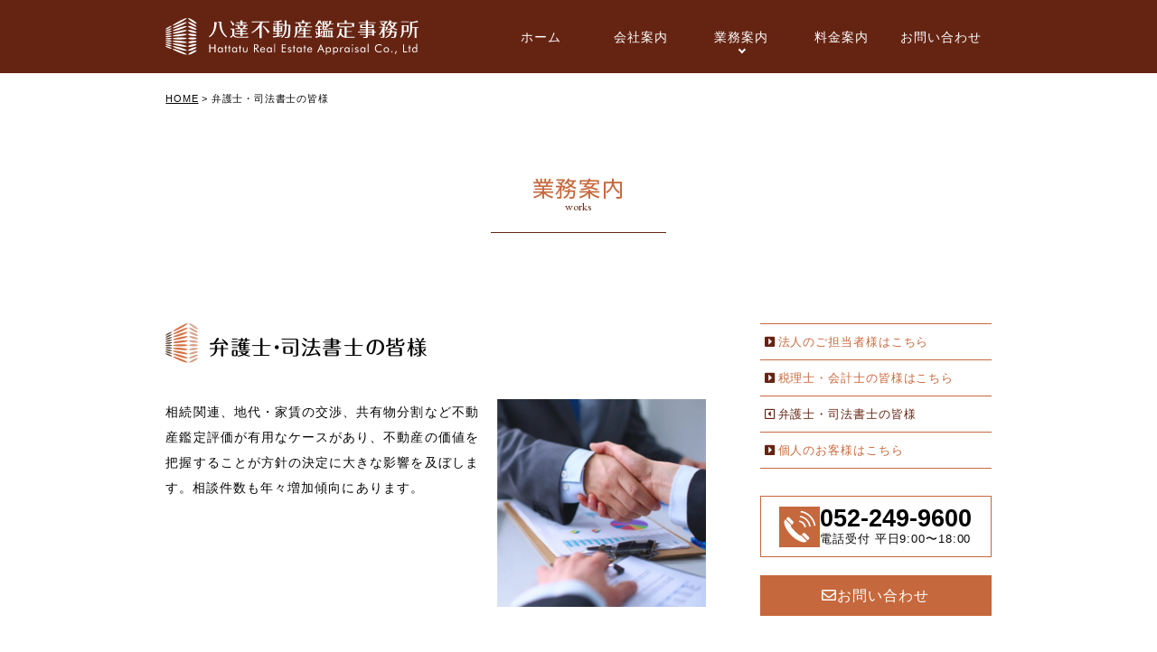

--- FILE ---
content_type: text/html; charset=UTF-8
request_url: https://www.8tatu.com/works3
body_size: 7148
content:
<!DOCTYPE html><html dir="ltr" lang="ja" prefix="og: https://ogp.me/ns#"><head><meta charset="UTF-8"><meta http-equiv="X-UA-Compatible" content="IE=Edge"><meta name="robots" content="ALL"><meta name="viewport" content="width=device-width, initial-scale=1"><link rel="shortcut icon" href="https://www.8tatu.com/wp_8tatu/wp-content/themes/8tatu/dist/images/common/favicon.svg" type="image/svg+xml"><link rel="apple-touch-icon" href="https://www.8tatu.com/wp_8tatu/wp-content/themes/8tatu/dist/images/common/webclip_001.png" />  <script>document.createElement("picture");</script>  <script>(function(w,d,s,l,i){w[l]=w[l]||[];w[l].push({'gtm.start':
new Date().getTime(),event:'gtm.js'});var f=d.getElementsByTagName(s)[0],
j=d.createElement(s),dl=l!='dataLayer'?'&l='+l:'';j.async=true;j.src=
'https://www.googletagmanager.com/gtm.js?id='+i+dl;f.parentNode.insertBefore(j,f);
})(window,document,'script','dataLayer','GTM-NJ2XXGK');</script> <link media="all" href="https://www.8tatu.com/wp_8tatu/wp-content/cache/autoptimize/css/autoptimize_7be5d1abbd56661f171d00f3df64a7cb.css" rel="stylesheet"><title>弁護士・司法書士の皆様 | 八達不動産鑑定事務所</title><meta name="description" content="八達不動産鑑定事務所HPの弁護士・司法書士様に向けたページ。相続関連、地代・家賃の交渉、共有物分割など不動産鑑定評価が有用なケースがあり、不動産の価値を把握することが方針の決定に大きな影響を及ぼします。相談件数も年々増加傾向にあります。" /><meta name="robots" content="max-image-preview:large" /><link rel="canonical" href="https://www.8tatu.com/works3/" /><meta name="generator" content="All in One SEO (AIOSEO) 4.9.3" /><meta property="og:locale" content="ja_JP" /><meta property="og:site_name" content="八達不動産鑑定事務所 | 八達不動産鑑定事務所は名古屋市にある不動産鑑定事務所" /><meta property="og:type" content="article" /><meta property="og:title" content="弁護士・司法書士の皆様 | 八達不動産鑑定事務所" /><meta property="og:description" content="八達不動産鑑定事務所HPの弁護士・司法書士様に向けたページ。相続関連、地代・家賃の交渉、共有物分割など不動産鑑定評価が有用なケースがあり、不動産の価値を把握することが方針の決定に大きな影響を及ぼします。相談件数も年々増加傾向にあります。" /><meta property="og:url" content="https://www.8tatu.com/works3/" /><meta property="article:published_time" content="2021-05-08T08:01:08+00:00" /><meta property="article:modified_time" content="2022-11-04T01:46:10+00:00" /><meta name="twitter:card" content="summary" /><meta name="twitter:title" content="弁護士・司法書士の皆様 | 八達不動産鑑定事務所" /><meta name="twitter:description" content="八達不動産鑑定事務所HPの弁護士・司法書士様に向けたページ。相続関連、地代・家賃の交渉、共有物分割など不動産鑑定評価が有用なケースがあり、不動産の価値を把握することが方針の決定に大きな影響を及ぼします。相談件数も年々増加傾向にあります。" /> <script type="application/ld+json" class="aioseo-schema">{"@context":"https:\/\/schema.org","@graph":[{"@type":"BreadcrumbList","@id":"https:\/\/www.8tatu.com\/works3\/#breadcrumblist","itemListElement":[{"@type":"ListItem","@id":"https:\/\/www.8tatu.com#listItem","position":1,"name":"\u30db\u30fc\u30e0","item":"https:\/\/www.8tatu.com","nextItem":{"@type":"ListItem","@id":"https:\/\/www.8tatu.com\/works3\/#listItem","name":"\u5f01\u8b77\u58eb\u30fb\u53f8\u6cd5\u66f8\u58eb\u306e\u7686\u69d8"}},{"@type":"ListItem","@id":"https:\/\/www.8tatu.com\/works3\/#listItem","position":2,"name":"\u5f01\u8b77\u58eb\u30fb\u53f8\u6cd5\u66f8\u58eb\u306e\u7686\u69d8","previousItem":{"@type":"ListItem","@id":"https:\/\/www.8tatu.com#listItem","name":"\u30db\u30fc\u30e0"}}]},{"@type":"Organization","@id":"https:\/\/www.8tatu.com\/#organization","name":"\u516b\u9054\u4e0d\u52d5\u7523\u9451\u5b9a\u4e8b\u52d9\u6240","description":"\u516b\u9054\u4e0d\u52d5\u7523\u9451\u5b9a\u4e8b\u52d9\u6240\u306f\u540d\u53e4\u5c4b\u5e02\u306b\u3042\u308b\u4e0d\u52d5\u7523\u9451\u5b9a\u4e8b\u52d9\u6240","url":"https:\/\/www.8tatu.com\/","telephone":"+81522499600","logo":{"@type":"ImageObject","url":"https:\/\/www.8tatu.com\/wp_8tatu\/wp-content\/uploads\/2021\/06\/logo_8tatu_001.png","@id":"https:\/\/www.8tatu.com\/works3\/#organizationLogo","width":930,"height":210,"caption":"\u516b\u9054\u4e0d\u52d5\u7523\u9451\u5b9a\u4e8b\u52d9\u6240\u30ed\u30b4"},"image":{"@id":"https:\/\/www.8tatu.com\/works3\/#organizationLogo"}},{"@type":"WebPage","@id":"https:\/\/www.8tatu.com\/works3\/#webpage","url":"https:\/\/www.8tatu.com\/works3\/","name":"\u5f01\u8b77\u58eb\u30fb\u53f8\u6cd5\u66f8\u58eb\u306e\u7686\u69d8 | \u516b\u9054\u4e0d\u52d5\u7523\u9451\u5b9a\u4e8b\u52d9\u6240","description":"\u516b\u9054\u4e0d\u52d5\u7523\u9451\u5b9a\u4e8b\u52d9\u6240HP\u306e\u5f01\u8b77\u58eb\u30fb\u53f8\u6cd5\u66f8\u58eb\u69d8\u306b\u5411\u3051\u305f\u30da\u30fc\u30b8\u3002\u76f8\u7d9a\u95a2\u9023\u3001\u5730\u4ee3\u30fb\u5bb6\u8cc3\u306e\u4ea4\u6e09\u3001\u5171\u6709\u7269\u5206\u5272\u306a\u3069\u4e0d\u52d5\u7523\u9451\u5b9a\u8a55\u4fa1\u304c\u6709\u7528\u306a\u30b1\u30fc\u30b9\u304c\u3042\u308a\u3001\u4e0d\u52d5\u7523\u306e\u4fa1\u5024\u3092\u628a\u63e1\u3059\u308b\u3053\u3068\u304c\u65b9\u91dd\u306e\u6c7a\u5b9a\u306b\u5927\u304d\u306a\u5f71\u97ff\u3092\u53ca\u307c\u3057\u307e\u3059\u3002\u76f8\u8ac7\u4ef6\u6570\u3082\u5e74\u3005\u5897\u52a0\u50be\u5411\u306b\u3042\u308a\u307e\u3059\u3002","inLanguage":"ja","isPartOf":{"@id":"https:\/\/www.8tatu.com\/#website"},"breadcrumb":{"@id":"https:\/\/www.8tatu.com\/works3\/#breadcrumblist"},"datePublished":"2021-05-08T17:01:08+09:00","dateModified":"2022-11-04T10:46:10+09:00"},{"@type":"WebSite","@id":"https:\/\/www.8tatu.com\/#website","url":"https:\/\/www.8tatu.com\/","name":"\u516b\u9054\u4e0d\u52d5\u7523\u9451\u5b9a\u4e8b\u52d9\u6240","description":"\u516b\u9054\u4e0d\u52d5\u7523\u9451\u5b9a\u4e8b\u52d9\u6240\u306f\u540d\u53e4\u5c4b\u5e02\u306b\u3042\u308b\u4e0d\u52d5\u7523\u9451\u5b9a\u4e8b\u52d9\u6240","inLanguage":"ja","publisher":{"@id":"https:\/\/www.8tatu.com\/#organization"}}]}</script> <link rel='dns-prefetch' href='//webfonts.sakura.ne.jp' /><link rel='dns-prefetch' href='//www.google.com' /><link rel='dns-prefetch' href='//kit.fontawesome.com' /><link rel='dns-prefetch' href='//www.googletagmanager.com' /><link rel="alternate" title="oEmbed (JSON)" type="application/json+oembed" href="https://www.8tatu.com/wp-json/oembed/1.0/embed?url=https%3A%2F%2Fwww.8tatu.com%2Fworks3%2F" /><link rel="alternate" title="oEmbed (XML)" type="text/xml+oembed" href="https://www.8tatu.com/wp-json/oembed/1.0/embed?url=https%3A%2F%2Fwww.8tatu.com%2Fworks3%2F&#038;format=xml" /> <script src="https://www.8tatu.com/wp_8tatu/wp-includes/js/jquery/jquery.min.js?ver=3.7.1" id="jquery-core-js"></script> <script src="//webfonts.sakura.ne.jp/js/sakurav3.js?fadein=0&amp;ver=3.1.4" id="typesquare_std-js"></script> <script src="https://kit.fontawesome.com/e4a83bf045.js?ver=75a19bdd63003d3c26f0887378462837" id="font-awesome-js"></script> <link rel="https://api.w.org/" href="https://www.8tatu.com/wp-json/" /><link rel="alternate" title="JSON" type="application/json" href="https://www.8tatu.com/wp-json/wp/v2/pages/13" /><link rel="EditURI" type="application/rsd+xml" title="RSD" href="https://www.8tatu.com/wp_8tatu/xmlrpc.php?rsd" /><link rel='shortlink' href='https://www.8tatu.com/?p=13' /><meta name="generator" content="Site Kit by Google 1.170.0" /></head><body class="wp-singular page-template-default page page-id-13 wp-embed-responsive wp-theme-8tatu"> <noscript><iframe src="https://www.googletagmanager.com/ns.html?id=GTM-NJ2XXGK"
height="0" width="0" style="display:none;visibility:hidden"></iframe></noscript><div id="splash"><div id="splash-logo"><div class="loader"></div> <img class="Load__logo" src="https://www.8tatu.com/wp_8tatu/wp-content/themes/8tatu/dist/images/common/logo_001.svg" alt="ロゴ"></div></div><div class="splashbg1"></div><div class="splashbg2"></div><div class="wrapper"><header class="Header"><div class="Header__menu"><div class="l-column"><div class="BurgerBtn" id="burgerBtn"><span></span><span></span><span></span></div><div class="BurgerBack" id="burgerBack"></div><div class="Header__flexContainer"><div class="Header__flexHead"><h1> <a href="https://www.8tatu.com/"><img class="Header__menuLogo" src="https://www.8tatu.com/wp_8tatu/wp-content/themes/8tatu/dist/images/common/logo_white_001.svg" alt="八達不動産鑑定事務所:ホーム"></a></h1></div><div class="Header__flexBody"><p class="Header__tel"><span>tel.</span>052-249-9600</p><nav class="GlobalNav" id="globalNav"><div class="GlobalNav__body"><ul><li><a href="https://www.8tatu.com/">ホーム</a></li><li><a href="https://www.8tatu.com/company">会社案内</a></li><li class="has-child"><a href="https://www.8tatu.com/works1">業務案内</a><ul><li class="child"><a href="https://www.8tatu.com/works1">法人の<br class="br_768_1024">ご担当者様</a></li><li class="child"><a href="https://www.8tatu.com/works2">税理士・<br class="br_768_1024">会計士の<br class="br_768_1024">皆様</a></li><li class="child current"> <a href="javascript:void(0);">弁護士・司法書士の皆様</a></li><li class="child"><a href="https://www.8tatu.com/works4">個人の<br class="br_768_1024">お客様</a></li></ul></li><li><a href="https://www.8tatu.com/price">料金案内</a></li><li><a href="https://www.8tatu.com/contact">お問い合わせ</a></li></ul></div></nav></div></div></div></div></header><main class="Contents"><div class="Breadcrumb"><div class="l-column"> <span property="itemListElement" typeof="ListItem"><a property="item" typeof="WebPage" title="Go to 八達不動産鑑定事務所." href="https://www.8tatu.com" class="home" ><span property="name">HOME</span></a><meta property="position" content="1"></span> &gt; <span property="itemListElement" typeof="ListItem"><span property="name" class="post post-page current-item">弁護士・司法書士の皆様</span><meta property="url" content="https://www.8tatu.com/works3/"><meta property="position" content="2"></span></div></div><div class="TitleBlock"><div class="TitleBlock__inner"><h2 class="TitleBlock__title">業務案内</h2><p class="TitleBlock__subTitle">works</p></div></div><div class="WorksBlock"><div class="l-column"><div class="WorksBlock__flexContainer"><div class="WorksBlock__flexBody"><h3 class="WorksBlock__titleH3"> <img class="WorksBlock__logomark" src="https://www.8tatu.com/wp_8tatu/wp-content/themes/8tatu/dist/images/common/logomark_001.svg" alt=""> 弁護士・司法書士の皆様</h3><div class="WorksBlock__leadFlex"><div class="WorksBlock__leadFlexBody"><p>相続関連、地代・家賃の交渉、共有物分割など不動産鑑定評価が有用なケースがあり、不動産の価値を把握することが方針の決定に大きな影響を及ぼします。相談件数も年々増加傾向にあります。</p></div><div class="WorksBlock__leadFlexFoot"> <picture><source srcset="https://www.8tatu.com/wp_8tatu/wp-content/themes/8tatu/dist/images/works/image_works3_001.jpg.webp"  type="image/webp"><img src="https://www.8tatu.com/wp_8tatu/wp-content/themes/8tatu/dist/images/works/image_works3_001.jpg" alt="" data-eio="p"></picture></div></div><article id="post-79" class="WorksBlock__loopContainer post-79 works-3 type-works-3 status-publish hentry"><h4 class="WorksBlock__loopTitleH4 fadeInTrigger">訴訟・調停</h4><p class="WorksBlock__loopText">訴訟や調停に際して、不動産の価値が焦点になるケースは多々あります。具体的には、遺産分割協議など相続に絡む争いはもちろん、離婚による財産分与、共有物分割、立退き、賃料の増減額請求等が挙げられます。いずれの場合にも説得力の高い資料を作成する必要があり、依頼者との綿密な打ち合わせを行って客観的価値を算定していきます。</p></article><article id="post-80" class="WorksBlock__loopContainer post-80 works-3 type-works-3 status-publish hentry"><h4 class="WorksBlock__loopTitleH4 fadeInTrigger">地代・家賃関係</h4><p class="WorksBlock__loopText">近年では、借地・借家における地代・家賃に関する増減額請求に関する相談や、老朽化賃貸物件の立退きに関する相談が増加しています。借地権者、借家人など関係当事者の高齢化に伴って解決が困難な状況も増えていると感じます。鑑定評価では地代や家賃のほか、立退料、契約更新料、名義書替料なども評価対象となります。<br /> こうした交渉では複雑な内容となるケースが多く、解決までに長い時間を要しますが、賃料の決定には鑑定評価が大きな役割を果たします。</p></article></div><aside class="WorksBlock__flexFoot"><div class="WorksAside"><ul class="WorksAside__items"><li class="WorksAside__item"><a href="https://www.8tatu.com/works1"><i class="fas fa-caret-square-right"></i>法人のご担当者様はこちら</a></li><li class="WorksAside__item"><a href="https://www.8tatu.com/works2"><i class="fas fa-caret-square-right"></i>税理士・会計士の皆様はこちら</a></li><li class="WorksAside__item WorksAside__current"><a href="javascript:void(0);"><i class="far fa-caret-square-left"></i>弁護士・司法書士の皆様</a></li><li class="WorksAside__item"><a href="https://www.8tatu.com/works4"><i class="fas fa-caret-square-right"></i>個人のお客様はこちら</a></li></ul><div class="WorksAside__telFlex"><div class="WorksAside__telFlexHead"> <img class="WorksAside__icon" src="https://www.8tatu.com/wp_8tatu/wp-content/themes/8tatu/dist/images/common/icon_tel_002.svg" alt="電話"></div><div class="WorksAside__telFlexBody"><p class="WorksAside__telNumber">052-249-9600</p><p class="WorksAside__telNote">電話受付 平日9:00〜18:00</p></div></div> <a class="buttonAside" href="https://www.8tatu.com/contact"><i class="far fa-envelope"></i>お問い合わせ</a></div></aside></div></div></div><div class="ContactBlock__wrap"><div class="l-column"><div class="ContactBlock onFlipLeft"><h3 class="ContactBlock__titleH3">ご質問・ご相談は<br class="non-tb non-pc">お気軽にお問い合わせください。</h3><div class="ContactBlock__flexContainer"><div class="ContactBlock__triBody"><div class="ContactBlock__triInner"><h4 class="ContactBlock__titleH4"><i class="fas fa-circle"></i>お電話はこちら</h4><div class="ContactBlock__telFlex"><div class="ContactBlock__telFlexHead"> <img class="ContactBlock__icon" src="https://www.8tatu.com/wp_8tatu/wp-content/themes/8tatu/dist/images/common/icon_tel_002.svg" alt="電話"></div><div class="ContactBlock__telFlexBody"><p class="ContactBlock__telNumber">052-249-9600</p><p class="ContactBlock__telNote">受付時間 平日9:00〜18:00</p></div></div></div></div><div class="ContactBlock__triBody"><div class="ContactBlock__triInner"><h4 class="ContactBlock__titleH4"><i class="fas fa-circle"></i>メールはこちら</h4> <a class="buttonContact" href="https://www.8tatu.com/contact"><i class="far fa-envelope"></i>お問い合わせ</a></div></div><div class="ContactBlock__triBody ContactBlock__triBody--nonsp"><div class="ContactBlock__triInner"><h4 class="ContactBlock__titleH4"><i class="fas fa-circle"></i>PDF資料はこちら</h4> <a class="buttonContact" href="https://www.8tatu.com/wp_8tatu/wp-content/themes/8tatu/dist/pdf/A4_2P.pdf" target="_blank" rel="noopener noreferrer"><i class="far fa-file-pdf"></i>PDF資料</a></div></div></div></div></div></div></main></div><footer class="Footer"><div class="l-column"><div class="Footer__flexContainer"><div class="Footer__head"><div class="Footer__flexContainer Footer__flexContainer--flex Footer__flexContainer--around"><ul class="Footer__items"><li class="Footer__item"><a href="https://www.8tatu.com/"><i class="fas fa-angle-right"></i>ホーム</a></li><li class="Footer__item"><a href="https://www.8tatu.com/company"><i class="fas fa-angle-right"></i>会社案内</a></li><li class="Footer__item"><a href="https://www.8tatu.com/price"><i class="fas fa-angle-right"></i>料金案内</a></li><li class="Footer__item"><a href="https://www.8tatu.com/contact"><i class="fas fa-angle-right"></i>お問い合わせ</a></li></ul><ul class="Footer__items"><li class="Footer__item">業務案内</li><li class="Footer__item"><a href="https://www.8tatu.com/works1"><i class="fas fa-angle-right"></i>法人のご担当者様</a></li><li class="Footer__item"><a href="https://www.8tatu.com/works2"><i class="fas fa-angle-right"></i>税理士・会計士の皆様</a></li><li class="Footer__item"><a href="https://www.8tatu.com/works3"><i class="fas fa-angle-right"></i>弁護士・司法書士の皆様</a></li><li class="Footer__item"><a href="https://www.8tatu.com/works4"><i class="fas fa-angle-right"></i>個人のお客様</a></li></ul></div></div><div class="Footer__body"> <a href="https://www.8tatu.com/"><img class="Footer__logo" src="https://www.8tatu.com/wp_8tatu/wp-content/themes/8tatu/dist/images/common/logo_001.svg" alt="八達不動産鑑定事務所:ホーム"></a><p class="Footer__address">〒460-0008<br>名古屋市中区栄四丁目2番7号<br>栄イーストビル6階</p><p>TEL. 052-249-9600</p><p>FAX. 052-249-9699</p></div></div><div class="Footer__foot"><p><small class="Footer__copyRight">2026&copy;copyright Hattatu Real Estate Appraisal Co., Ltd..All rights reserved.</small></p></div></div></footer> <script type="speculationrules">{"prefetch":[{"source":"document","where":{"and":[{"href_matches":"/*"},{"not":{"href_matches":["/wp_8tatu/wp-*.php","/wp_8tatu/wp-admin/*","/wp_8tatu/wp-content/uploads/*","/wp_8tatu/wp-content/*","/wp_8tatu/wp-content/plugins/*","/wp_8tatu/wp-content/themes/8tatu/*","/*\\?(.+)"]}},{"not":{"selector_matches":"a[rel~=\"nofollow\"]"}},{"not":{"selector_matches":".no-prefetch, .no-prefetch a"}}]},"eagerness":"conservative"}]}</script> <script id="google-invisible-recaptcha-js-before">var renderInvisibleReCaptcha = function() {

    for (var i = 0; i < document.forms.length; ++i) {
        var form = document.forms[i];
        var holder = form.querySelector('.inv-recaptcha-holder');

        if (null === holder) continue;
		holder.innerHTML = '';

         (function(frm){
			var cf7SubmitElm = frm.querySelector('.wpcf7-submit');
            var holderId = grecaptcha.render(holder,{
                'sitekey': '6LegXWgeAAAAAFOuKt_casvg2-pJo1PnJT6lgRv3', 'size': 'invisible', 'badge' : 'inline',
                'callback' : function (recaptchaToken) {
					if((null !== cf7SubmitElm) && (typeof jQuery != 'undefined')){jQuery(frm).submit();grecaptcha.reset(holderId);return;}
					 HTMLFormElement.prototype.submit.call(frm);
                },
                'expired-callback' : function(){grecaptcha.reset(holderId);}
            });

			if(null !== cf7SubmitElm && (typeof jQuery != 'undefined') ){
				jQuery(cf7SubmitElm).off('click').on('click', function(clickEvt){
					clickEvt.preventDefault();
					grecaptcha.execute(holderId);
				});
			}
			else
			{
				frm.onsubmit = function (evt){evt.preventDefault();grecaptcha.execute(holderId);};
			}


        })(form);
    }
};

//# sourceURL=google-invisible-recaptcha-js-before</script> <script async defer src="https://www.google.com/recaptcha/api.js?onload=renderInvisibleReCaptcha&amp;render=explicit" id="google-invisible-recaptcha-js"></script> <script id="wp-emoji-settings" type="application/json">{"baseUrl":"https://s.w.org/images/core/emoji/17.0.2/72x72/","ext":".png","svgUrl":"https://s.w.org/images/core/emoji/17.0.2/svg/","svgExt":".svg","source":{"concatemoji":"https://www.8tatu.com/wp_8tatu/wp-includes/js/wp-emoji-release.min.js?ver=75a19bdd63003d3c26f0887378462837"}}</script> <script type="module">/*! This file is auto-generated */
const a=JSON.parse(document.getElementById("wp-emoji-settings").textContent),o=(window._wpemojiSettings=a,"wpEmojiSettingsSupports"),s=["flag","emoji"];function i(e){try{var t={supportTests:e,timestamp:(new Date).valueOf()};sessionStorage.setItem(o,JSON.stringify(t))}catch(e){}}function c(e,t,n){e.clearRect(0,0,e.canvas.width,e.canvas.height),e.fillText(t,0,0);t=new Uint32Array(e.getImageData(0,0,e.canvas.width,e.canvas.height).data);e.clearRect(0,0,e.canvas.width,e.canvas.height),e.fillText(n,0,0);const a=new Uint32Array(e.getImageData(0,0,e.canvas.width,e.canvas.height).data);return t.every((e,t)=>e===a[t])}function p(e,t){e.clearRect(0,0,e.canvas.width,e.canvas.height),e.fillText(t,0,0);var n=e.getImageData(16,16,1,1);for(let e=0;e<n.data.length;e++)if(0!==n.data[e])return!1;return!0}function u(e,t,n,a){switch(t){case"flag":return n(e,"\ud83c\udff3\ufe0f\u200d\u26a7\ufe0f","\ud83c\udff3\ufe0f\u200b\u26a7\ufe0f")?!1:!n(e,"\ud83c\udde8\ud83c\uddf6","\ud83c\udde8\u200b\ud83c\uddf6")&&!n(e,"\ud83c\udff4\udb40\udc67\udb40\udc62\udb40\udc65\udb40\udc6e\udb40\udc67\udb40\udc7f","\ud83c\udff4\u200b\udb40\udc67\u200b\udb40\udc62\u200b\udb40\udc65\u200b\udb40\udc6e\u200b\udb40\udc67\u200b\udb40\udc7f");case"emoji":return!a(e,"\ud83e\u1fac8")}return!1}function f(e,t,n,a){let r;const o=(r="undefined"!=typeof WorkerGlobalScope&&self instanceof WorkerGlobalScope?new OffscreenCanvas(300,150):document.createElement("canvas")).getContext("2d",{willReadFrequently:!0}),s=(o.textBaseline="top",o.font="600 32px Arial",{});return e.forEach(e=>{s[e]=t(o,e,n,a)}),s}function r(e){var t=document.createElement("script");t.src=e,t.defer=!0,document.head.appendChild(t)}a.supports={everything:!0,everythingExceptFlag:!0},new Promise(t=>{let n=function(){try{var e=JSON.parse(sessionStorage.getItem(o));if("object"==typeof e&&"number"==typeof e.timestamp&&(new Date).valueOf()<e.timestamp+604800&&"object"==typeof e.supportTests)return e.supportTests}catch(e){}return null}();if(!n){if("undefined"!=typeof Worker&&"undefined"!=typeof OffscreenCanvas&&"undefined"!=typeof URL&&URL.createObjectURL&&"undefined"!=typeof Blob)try{var e="postMessage("+f.toString()+"("+[JSON.stringify(s),u.toString(),c.toString(),p.toString()].join(",")+"));",a=new Blob([e],{type:"text/javascript"});const r=new Worker(URL.createObjectURL(a),{name:"wpTestEmojiSupports"});return void(r.onmessage=e=>{i(n=e.data),r.terminate(),t(n)})}catch(e){}i(n=f(s,u,c,p))}t(n)}).then(e=>{for(const n in e)a.supports[n]=e[n],a.supports.everything=a.supports.everything&&a.supports[n],"flag"!==n&&(a.supports.everythingExceptFlag=a.supports.everythingExceptFlag&&a.supports[n]);var t;a.supports.everythingExceptFlag=a.supports.everythingExceptFlag&&!a.supports.flag,a.supports.everything||((t=a.source||{}).concatemoji?r(t.concatemoji):t.wpemoji&&t.twemoji&&(r(t.twemoji),r(t.wpemoji)))});
//# sourceURL=https://www.8tatu.com/wp_8tatu/wp-includes/js/wp-emoji-loader.min.js</script> <script defer src="https://www.8tatu.com/wp_8tatu/wp-content/cache/autoptimize/js/autoptimize_f82ba5f749c5e16d66919ad35fae9ff7.js"></script></body></html>
<!-- Dynamic page generated in 0.300 seconds. -->
<!-- Cached page generated by WP-Super-Cache on 2026-01-25 09:04:21 -->

<!-- super cache -->

--- FILE ---
content_type: text/css
request_url: https://www.8tatu.com/wp_8tatu/wp-content/cache/autoptimize/css/autoptimize_7be5d1abbd56661f171d00f3df64a7cb.css
body_size: 12083
content:
@import url(https://fonts.googleapis.com/css?family=EB+Garamond&display=swap);
img:is([sizes=auto i],[sizes^="auto," i]){contain-intrinsic-size:3000px 1500px}
img.wp-smiley,img.emoji{display:inline !important;border:none !important;box-shadow:none !important;height:1em !important;width:1em !important;margin:0 .07em !important;vertical-align:-.1em !important;background:0 0 !important;padding:0 !important}
:root{--wp-block-synced-color:#7a00df;--wp-block-synced-color--rgb:122,0,223;--wp-bound-block-color:var(--wp-block-synced-color);--wp-editor-canvas-background:#ddd;--wp-admin-theme-color:#007cba;--wp-admin-theme-color--rgb:0,124,186;--wp-admin-theme-color-darker-10:#006ba1;--wp-admin-theme-color-darker-10--rgb:0,107,160.5;--wp-admin-theme-color-darker-20:#005a87;--wp-admin-theme-color-darker-20--rgb:0,90,135;--wp-admin-border-width-focus:2px}@media (min-resolution:192dpi){:root{--wp-admin-border-width-focus:1.5px}}.wp-element-button{cursor:pointer}:root .has-very-light-gray-background-color{background-color:#eee}:root .has-very-dark-gray-background-color{background-color:#313131}:root .has-very-light-gray-color{color:#eee}:root .has-very-dark-gray-color{color:#313131}:root .has-vivid-green-cyan-to-vivid-cyan-blue-gradient-background{background:linear-gradient(135deg,#00d084,#0693e3)}:root .has-purple-crush-gradient-background{background:linear-gradient(135deg,#34e2e4,#4721fb 50%,#ab1dfe)}:root .has-hazy-dawn-gradient-background{background:linear-gradient(135deg,#faaca8,#dad0ec)}:root .has-subdued-olive-gradient-background{background:linear-gradient(135deg,#fafae1,#67a671)}:root .has-atomic-cream-gradient-background{background:linear-gradient(135deg,#fdd79a,#004a59)}:root .has-nightshade-gradient-background{background:linear-gradient(135deg,#330968,#31cdcf)}:root .has-midnight-gradient-background{background:linear-gradient(135deg,#020381,#2874fc)}:root{--wp--preset--font-size--normal:16px;--wp--preset--font-size--huge:42px}.has-regular-font-size{font-size:1em}.has-larger-font-size{font-size:2.625em}.has-normal-font-size{font-size:var(--wp--preset--font-size--normal)}.has-huge-font-size{font-size:var(--wp--preset--font-size--huge)}.has-text-align-center{text-align:center}.has-text-align-left{text-align:left}.has-text-align-right{text-align:right}.has-fit-text{white-space:nowrap!important}#end-resizable-editor-section{display:none}.aligncenter{clear:both}.items-justified-left{justify-content:flex-start}.items-justified-center{justify-content:center}.items-justified-right{justify-content:flex-end}.items-justified-space-between{justify-content:space-between}.screen-reader-text{border:0;clip-path:inset(50%);height:1px;margin:-1px;overflow:hidden;padding:0;position:absolute;width:1px;word-wrap:normal!important}.screen-reader-text:focus{background-color:#ddd;clip-path:none;color:#444;display:block;font-size:1em;height:auto;left:5px;line-height:normal;padding:15px 23px 14px;text-decoration:none;top:5px;width:auto;z-index:100000}html :where(.has-border-color){border-style:solid}html :where([style*=border-top-color]){border-top-style:solid}html :where([style*=border-right-color]){border-right-style:solid}html :where([style*=border-bottom-color]){border-bottom-style:solid}html :where([style*=border-left-color]){border-left-style:solid}html :where([style*=border-width]){border-style:solid}html :where([style*=border-top-width]){border-top-style:solid}html :where([style*=border-right-width]){border-right-style:solid}html :where([style*=border-bottom-width]){border-bottom-style:solid}html :where([style*=border-left-width]){border-left-style:solid}html :where(img[class*=wp-image-]){height:auto;max-width:100%}:where(figure){margin:0 0 1em}html :where(.is-position-sticky){--wp-admin--admin-bar--position-offset:var(--wp-admin--admin-bar--height,0px)}@media screen and (max-width:600px){html :where(.is-position-sticky){--wp-admin--admin-bar--position-offset:0px}}
.is-small-text{font-size:.875em}.is-regular-text{font-size:1em}.is-large-text{font-size:2.25em}.is-larger-text{font-size:3em}.has-drop-cap:not(:focus):first-letter {float:left;font-size:8.4em;font-style:normal;font-weight:100;line-height:.68;margin:.05em .1em 0 0;text-transform:uppercase}body.rtl .has-drop-cap:not(:focus):first-letter {float:none;margin-left:.1em}p.has-drop-cap.has-background{overflow:hidden}:root :where(p.has-background){padding:1.25em 2.375em}:where(p.has-text-color:not(.has-link-color)) a{color:inherit}p.has-text-align-left[style*="writing-mode:vertical-lr"],p.has-text-align-right[style*="writing-mode:vertical-rl"]{rotate:180deg}
:root{--wp--preset--aspect-ratio--square:1;--wp--preset--aspect-ratio--4-3:4/3;--wp--preset--aspect-ratio--3-4:3/4;--wp--preset--aspect-ratio--3-2:3/2;--wp--preset--aspect-ratio--2-3:2/3;--wp--preset--aspect-ratio--16-9:16/9;--wp--preset--aspect-ratio--9-16:9/16;--wp--preset--color--black:#000;--wp--preset--color--cyan-bluish-gray:#abb8c3;--wp--preset--color--white:#fff;--wp--preset--color--pale-pink:#f78da7;--wp--preset--color--vivid-red:#cf2e2e;--wp--preset--color--luminous-vivid-orange:#ff6900;--wp--preset--color--luminous-vivid-amber:#fcb900;--wp--preset--color--light-green-cyan:#7bdcb5;--wp--preset--color--vivid-green-cyan:#00d084;--wp--preset--color--pale-cyan-blue:#8ed1fc;--wp--preset--color--vivid-cyan-blue:#0693e3;--wp--preset--color--vivid-purple:#9b51e0;--wp--preset--gradient--vivid-cyan-blue-to-vivid-purple:linear-gradient(135deg,#0693e3 0%,#9b51e0 100%);--wp--preset--gradient--light-green-cyan-to-vivid-green-cyan:linear-gradient(135deg,#7adcb4 0%,#00d082 100%);--wp--preset--gradient--luminous-vivid-amber-to-luminous-vivid-orange:linear-gradient(135deg,#fcb900 0%,#ff6900 100%);--wp--preset--gradient--luminous-vivid-orange-to-vivid-red:linear-gradient(135deg,#ff6900 0%,#cf2e2e 100%);--wp--preset--gradient--very-light-gray-to-cyan-bluish-gray:linear-gradient(135deg,#eee 0%,#a9b8c3 100%);--wp--preset--gradient--cool-to-warm-spectrum:linear-gradient(135deg,#4aeadc 0%,#9778d1 20%,#cf2aba 40%,#ee2c82 60%,#fb6962 80%,#fef84c 100%);--wp--preset--gradient--blush-light-purple:linear-gradient(135deg,#ffceec 0%,#9896f0 100%);--wp--preset--gradient--blush-bordeaux:linear-gradient(135deg,#fecda5 0%,#fe2d2d 50%,#6b003e 100%);--wp--preset--gradient--luminous-dusk:linear-gradient(135deg,#ffcb70 0%,#c751c0 50%,#4158d0 100%);--wp--preset--gradient--pale-ocean:linear-gradient(135deg,#fff5cb 0%,#b6e3d4 50%,#33a7b5 100%);--wp--preset--gradient--electric-grass:linear-gradient(135deg,#caf880 0%,#71ce7e 100%);--wp--preset--gradient--midnight:linear-gradient(135deg,#020381 0%,#2874fc 100%);--wp--preset--font-size--small:13px;--wp--preset--font-size--medium:20px;--wp--preset--font-size--large:36px;--wp--preset--font-size--x-large:42px;--wp--preset--spacing--20:.44rem;--wp--preset--spacing--30:.67rem;--wp--preset--spacing--40:1rem;--wp--preset--spacing--50:1.5rem;--wp--preset--spacing--60:2.25rem;--wp--preset--spacing--70:3.38rem;--wp--preset--spacing--80:5.06rem;--wp--preset--shadow--natural:6px 6px 9px rgba(0,0,0,.2);--wp--preset--shadow--deep:12px 12px 50px rgba(0,0,0,.4);--wp--preset--shadow--sharp:6px 6px 0px rgba(0,0,0,.2);--wp--preset--shadow--outlined:6px 6px 0px -3px #fff,6px 6px #000;--wp--preset--shadow--crisp:6px 6px 0px #000}:where(.is-layout-flex){gap:.5em}:where(.is-layout-grid){gap:.5em}body .is-layout-flex{display:flex}.is-layout-flex{flex-wrap:wrap;align-items:center}.is-layout-flex>:is(*,div){margin:0}body .is-layout-grid{display:grid}.is-layout-grid>:is(*,div){margin:0}:where(.wp-block-columns.is-layout-flex){gap:2em}:where(.wp-block-columns.is-layout-grid){gap:2em}:where(.wp-block-post-template.is-layout-flex){gap:1.25em}:where(.wp-block-post-template.is-layout-grid){gap:1.25em}.has-black-color{color:var(--wp--preset--color--black) !important}.has-cyan-bluish-gray-color{color:var(--wp--preset--color--cyan-bluish-gray) !important}.has-white-color{color:var(--wp--preset--color--white) !important}.has-pale-pink-color{color:var(--wp--preset--color--pale-pink) !important}.has-vivid-red-color{color:var(--wp--preset--color--vivid-red) !important}.has-luminous-vivid-orange-color{color:var(--wp--preset--color--luminous-vivid-orange) !important}.has-luminous-vivid-amber-color{color:var(--wp--preset--color--luminous-vivid-amber) !important}.has-light-green-cyan-color{color:var(--wp--preset--color--light-green-cyan) !important}.has-vivid-green-cyan-color{color:var(--wp--preset--color--vivid-green-cyan) !important}.has-pale-cyan-blue-color{color:var(--wp--preset--color--pale-cyan-blue) !important}.has-vivid-cyan-blue-color{color:var(--wp--preset--color--vivid-cyan-blue) !important}.has-vivid-purple-color{color:var(--wp--preset--color--vivid-purple) !important}.has-black-background-color{background-color:var(--wp--preset--color--black) !important}.has-cyan-bluish-gray-background-color{background-color:var(--wp--preset--color--cyan-bluish-gray) !important}.has-white-background-color{background-color:var(--wp--preset--color--white) !important}.has-pale-pink-background-color{background-color:var(--wp--preset--color--pale-pink) !important}.has-vivid-red-background-color{background-color:var(--wp--preset--color--vivid-red) !important}.has-luminous-vivid-orange-background-color{background-color:var(--wp--preset--color--luminous-vivid-orange) !important}.has-luminous-vivid-amber-background-color{background-color:var(--wp--preset--color--luminous-vivid-amber) !important}.has-light-green-cyan-background-color{background-color:var(--wp--preset--color--light-green-cyan) !important}.has-vivid-green-cyan-background-color{background-color:var(--wp--preset--color--vivid-green-cyan) !important}.has-pale-cyan-blue-background-color{background-color:var(--wp--preset--color--pale-cyan-blue) !important}.has-vivid-cyan-blue-background-color{background-color:var(--wp--preset--color--vivid-cyan-blue) !important}.has-vivid-purple-background-color{background-color:var(--wp--preset--color--vivid-purple) !important}.has-black-border-color{border-color:var(--wp--preset--color--black) !important}.has-cyan-bluish-gray-border-color{border-color:var(--wp--preset--color--cyan-bluish-gray) !important}.has-white-border-color{border-color:var(--wp--preset--color--white) !important}.has-pale-pink-border-color{border-color:var(--wp--preset--color--pale-pink) !important}.has-vivid-red-border-color{border-color:var(--wp--preset--color--vivid-red) !important}.has-luminous-vivid-orange-border-color{border-color:var(--wp--preset--color--luminous-vivid-orange) !important}.has-luminous-vivid-amber-border-color{border-color:var(--wp--preset--color--luminous-vivid-amber) !important}.has-light-green-cyan-border-color{border-color:var(--wp--preset--color--light-green-cyan) !important}.has-vivid-green-cyan-border-color{border-color:var(--wp--preset--color--vivid-green-cyan) !important}.has-pale-cyan-blue-border-color{border-color:var(--wp--preset--color--pale-cyan-blue) !important}.has-vivid-cyan-blue-border-color{border-color:var(--wp--preset--color--vivid-cyan-blue) !important}.has-vivid-purple-border-color{border-color:var(--wp--preset--color--vivid-purple) !important}.has-vivid-cyan-blue-to-vivid-purple-gradient-background{background:var(--wp--preset--gradient--vivid-cyan-blue-to-vivid-purple) !important}.has-light-green-cyan-to-vivid-green-cyan-gradient-background{background:var(--wp--preset--gradient--light-green-cyan-to-vivid-green-cyan) !important}.has-luminous-vivid-amber-to-luminous-vivid-orange-gradient-background{background:var(--wp--preset--gradient--luminous-vivid-amber-to-luminous-vivid-orange) !important}.has-luminous-vivid-orange-to-vivid-red-gradient-background{background:var(--wp--preset--gradient--luminous-vivid-orange-to-vivid-red) !important}.has-very-light-gray-to-cyan-bluish-gray-gradient-background{background:var(--wp--preset--gradient--very-light-gray-to-cyan-bluish-gray) !important}.has-cool-to-warm-spectrum-gradient-background{background:var(--wp--preset--gradient--cool-to-warm-spectrum) !important}.has-blush-light-purple-gradient-background{background:var(--wp--preset--gradient--blush-light-purple) !important}.has-blush-bordeaux-gradient-background{background:var(--wp--preset--gradient--blush-bordeaux) !important}.has-luminous-dusk-gradient-background{background:var(--wp--preset--gradient--luminous-dusk) !important}.has-pale-ocean-gradient-background{background:var(--wp--preset--gradient--pale-ocean) !important}.has-electric-grass-gradient-background{background:var(--wp--preset--gradient--electric-grass) !important}.has-midnight-gradient-background{background:var(--wp--preset--gradient--midnight) !important}.has-small-font-size{font-size:var(--wp--preset--font-size--small) !important}.has-medium-font-size{font-size:var(--wp--preset--font-size--medium) !important}.has-large-font-size{font-size:var(--wp--preset--font-size--large) !important}.has-x-large-font-size{font-size:var(--wp--preset--font-size--x-large) !important}
/*! This file is auto-generated */
.wp-block-button__link{color:#fff;background-color:#32373c;border-radius:9999px;box-shadow:none;text-decoration:none;padding:calc(.667em + 2px) calc(1.333em + 2px);font-size:1.125em}.wp-block-file__button{background:#32373c;color:#fff;text-decoration:none}
/*
Theme Name: 八達不動産鑑定事務所
Theme URI: https://www.8tatu.com/
Description: 八達不動産鑑定事務所のテーマ
Version: 1.0
Author: Aoyama
Author URI: https://studio-ao.co.jp
*/

@charset "UTF-8";
/*! sanitize.css v3.2.0 | CC0 1.0 Public Domain | github.com/10up/sanitize.css */button{overflow:visible}main{display:block}html{-ms-overflow-style:-ms-autohiding-scrollbar;overflow-y:scroll;-webkit-text-size-adjust:100%}input{-webkit-border-radius:0}button,input[type=button],input[type=reset],input[type=submit]{-webkit-appearance:button}input[type=number]{width:auto}textarea{overflow:auto}progress{display:inline-block}small{font-size:75%}svg:not(:root){overflow:hidden}[hidden],template{display:none}*,:after,:before{-webkit-box-sizing:inherit;box-sizing:inherit}*{font-size:inherit;line-height:inherit}:after,:before{text-decoration:inherit;vertical-align:inherit}*,:after,:before{border-style:solid;border-width:0}*{background-repeat:no-repeat;margin:0;padding:0}:root{background-color:#fff;-webkit-box-sizing:border-box;box-sizing:border-box;color:#000;cursor:default;font:100%/1.5 sans-serif}a{text-decoration:none}iframe,img,svg{vertical-align:middle}button,input,select,textarea{background-color:transparent;color:inherit;font-family:inherit;font-style:inherit;font-weight:inherit}[type=button],[type=date],[type=datetime],[type=email],[type=number],[type=password],[type=reset],[type=submit],[type=tel],[type=text],[type=time],[type=url],button,select,textarea{min-height:1.5em}code{font-family:monospace,monospace}nav ol,nav ul{list-style:none}select{-moz-appearance:none;-webkit-appearance:none}select::-ms-expand{display:none}select::-ms-value{color:currentColor}table{border-collapse:collapse;border-spacing:0}textarea{resize:vertical}::-moz-selection{background-color:#b3d4fc;color:#fff;text-shadow:none}::selection{background-color:#b3d4fc;color:#fff;text-shadow:none}[tabindex],a,area,button,input,label,select,textarea{-ms-touch-action:manipulation;touch-action:manipulation}
/*! sanitize.css v3.2.0 | CC0 1.0 Public Domain | github.com/10up/sanitize.css */
@-webkit-keyframes safariFix{to{z-index:1}}@-webkit-keyframes load4{0%,to{-webkit-box-shadow:0 -3em 0 .2em,2em -2em 0 0,3em 0 0 -1em,2em 2em 0 -1em,0 3em 0 -1em,-2em 2em 0 -1em,-3em 0 0 -1em,-2em -2em 0 0;box-shadow:0 -3em 0 .2em,2em -2em 0 0,3em 0 0 -1em,2em 2em 0 -1em,0 3em 0 -1em,-2em 2em 0 -1em,-3em 0 0 -1em,-2em -2em 0 0}12.5%{-webkit-box-shadow:0 -3em 0 0,2em -2em 0 .2em,3em 0 0 0,2em 2em 0 -1em,0 3em 0 -1em,-2em 2em 0 -1em,-3em 0 0 -1em,-2em -2em 0 -1em;box-shadow:0 -3em 0 0,2em -2em 0 .2em,3em 0 0 0,2em 2em 0 -1em,0 3em 0 -1em,-2em 2em 0 -1em,-3em 0 0 -1em,-2em -2em 0 -1em}25%{-webkit-box-shadow:0 -3em 0 -.5em,2em -2em 0 0,3em 0 0 .2em,2em 2em 0 0,0 3em 0 -1em,-2em 2em 0 -1em,-3em 0 0 -1em,-2em -2em 0 -1em;box-shadow:0 -3em 0 -.5em,2em -2em 0 0,3em 0 0 .2em,2em 2em 0 0,0 3em 0 -1em,-2em 2em 0 -1em,-3em 0 0 -1em,-2em -2em 0 -1em}37.5%{-webkit-box-shadow:0 -3em 0 -1em,2em -2em 0 -1em,3em 0 0 0,2em 2em 0 .2em,0 3em 0 0,-2em 2em 0 -1em,-3em 0 0 -1em,-2em -2em 0 -1em;box-shadow:0 -3em 0 -1em,2em -2em 0 -1em,3em 0 0 0,2em 2em 0 .2em,0 3em 0 0,-2em 2em 0 -1em,-3em 0 0 -1em,-2em -2em 0 -1em}50%{-webkit-box-shadow:0 -3em 0 -1em,2em -2em 0 -1em,3em 0 0 -1em,2em 2em 0 0,0 3em 0 .2em,-2em 2em 0 0,-3em 0 0 -1em,-2em -2em 0 -1em;box-shadow:0 -3em 0 -1em,2em -2em 0 -1em,3em 0 0 -1em,2em 2em 0 0,0 3em 0 .2em,-2em 2em 0 0,-3em 0 0 -1em,-2em -2em 0 -1em}62.5%{-webkit-box-shadow:0 -3em 0 -1em,2em -2em 0 -1em,3em 0 0 -1em,2em 2em 0 -1em,0 3em 0 0,-2em 2em 0 .2em,-3em 0 0 0,-2em -2em 0 -1em;box-shadow:0 -3em 0 -1em,2em -2em 0 -1em,3em 0 0 -1em,2em 2em 0 -1em,0 3em 0 0,-2em 2em 0 .2em,-3em 0 0 0,-2em -2em 0 -1em}75%{-webkit-box-shadow:0 -3em 0 -1em,2em -2em 0 -1em,3em 0 0 -1em,2em 2em 0 -1em,0 3em 0 -1em,-2em 2em 0 0,-3em 0 0 .2em,-2em -2em 0 0;box-shadow:0 -3em 0 -1em,2em -2em 0 -1em,3em 0 0 -1em,2em 2em 0 -1em,0 3em 0 -1em,-2em 2em 0 0,-3em 0 0 .2em,-2em -2em 0 0}87.5%{-webkit-box-shadow:0 -3em 0 0,2em -2em 0 -1em,3em 0 0 -1em,2em 2em 0 -1em,0 3em 0 -1em,-2em 2em 0 0,-3em 0 0 0,-2em -2em 0 .2em;box-shadow:0 -3em 0 0,2em -2em 0 -1em,3em 0 0 -1em,2em 2em 0 -1em,0 3em 0 -1em,-2em 2em 0 0,-3em 0 0 0,-2em -2em 0 .2em}}@keyframes load4{0%,to{-webkit-box-shadow:0 -3em 0 .2em,2em -2em 0 0,3em 0 0 -1em,2em 2em 0 -1em,0 3em 0 -1em,-2em 2em 0 -1em,-3em 0 0 -1em,-2em -2em 0 0;box-shadow:0 -3em 0 .2em,2em -2em 0 0,3em 0 0 -1em,2em 2em 0 -1em,0 3em 0 -1em,-2em 2em 0 -1em,-3em 0 0 -1em,-2em -2em 0 0}12.5%{-webkit-box-shadow:0 -3em 0 0,2em -2em 0 .2em,3em 0 0 0,2em 2em 0 -1em,0 3em 0 -1em,-2em 2em 0 -1em,-3em 0 0 -1em,-2em -2em 0 -1em;box-shadow:0 -3em 0 0,2em -2em 0 .2em,3em 0 0 0,2em 2em 0 -1em,0 3em 0 -1em,-2em 2em 0 -1em,-3em 0 0 -1em,-2em -2em 0 -1em}25%{-webkit-box-shadow:0 -3em 0 -.5em,2em -2em 0 0,3em 0 0 .2em,2em 2em 0 0,0 3em 0 -1em,-2em 2em 0 -1em,-3em 0 0 -1em,-2em -2em 0 -1em;box-shadow:0 -3em 0 -.5em,2em -2em 0 0,3em 0 0 .2em,2em 2em 0 0,0 3em 0 -1em,-2em 2em 0 -1em,-3em 0 0 -1em,-2em -2em 0 -1em}37.5%{-webkit-box-shadow:0 -3em 0 -1em,2em -2em 0 -1em,3em 0 0 0,2em 2em 0 .2em,0 3em 0 0,-2em 2em 0 -1em,-3em 0 0 -1em,-2em -2em 0 -1em;box-shadow:0 -3em 0 -1em,2em -2em 0 -1em,3em 0 0 0,2em 2em 0 .2em,0 3em 0 0,-2em 2em 0 -1em,-3em 0 0 -1em,-2em -2em 0 -1em}50%{-webkit-box-shadow:0 -3em 0 -1em,2em -2em 0 -1em,3em 0 0 -1em,2em 2em 0 0,0 3em 0 .2em,-2em 2em 0 0,-3em 0 0 -1em,-2em -2em 0 -1em;box-shadow:0 -3em 0 -1em,2em -2em 0 -1em,3em 0 0 -1em,2em 2em 0 0,0 3em 0 .2em,-2em 2em 0 0,-3em 0 0 -1em,-2em -2em 0 -1em}62.5%{-webkit-box-shadow:0 -3em 0 -1em,2em -2em 0 -1em,3em 0 0 -1em,2em 2em 0 -1em,0 3em 0 0,-2em 2em 0 .2em,-3em 0 0 0,-2em -2em 0 -1em;box-shadow:0 -3em 0 -1em,2em -2em 0 -1em,3em 0 0 -1em,2em 2em 0 -1em,0 3em 0 0,-2em 2em 0 .2em,-3em 0 0 0,-2em -2em 0 -1em}75%{-webkit-box-shadow:0 -3em 0 -1em,2em -2em 0 -1em,3em 0 0 -1em,2em 2em 0 -1em,0 3em 0 -1em,-2em 2em 0 0,-3em 0 0 .2em,-2em -2em 0 0;box-shadow:0 -3em 0 -1em,2em -2em 0 -1em,3em 0 0 -1em,2em 2em 0 -1em,0 3em 0 -1em,-2em 2em 0 0,-3em 0 0 .2em,-2em -2em 0 0}87.5%{-webkit-box-shadow:0 -3em 0 0,2em -2em 0 -1em,3em 0 0 -1em,2em 2em 0 -1em,0 3em 0 -1em,-2em 2em 0 0,-3em 0 0 0,-2em -2em 0 .2em;box-shadow:0 -3em 0 0,2em -2em 0 -1em,3em 0 0 -1em,2em 2em 0 -1em,0 3em 0 -1em,-2em 2em 0 0,-3em 0 0 0,-2em -2em 0 .2em}}@-webkit-keyframes PageAnime{0%{-webkit-transform-origin:left;transform-origin:left;-webkit-transform:scaleX(1);transform:scaleX(1)}50%{-webkit-transform-origin:right;transform-origin:right}to{-webkit-transform-origin:right;transform-origin:right;-webkit-transform:scaleX(0);transform:scaleX(0)}}@keyframes PageAnime{0%{-webkit-transform-origin:left;transform-origin:left;-webkit-transform:scaleX(1);transform:scaleX(1)}50%{-webkit-transform-origin:right;transform-origin:right}to{-webkit-transform-origin:right;transform-origin:right;-webkit-transform:scaleX(0);transform:scaleX(0)}}@-webkit-keyframes PageAnime2{0%{-webkit-transform-origin:right;transform-origin:right;-webkit-transform:scaleX(1);transform:scaleX(1)}50%{-webkit-transform-origin:left;transform-origin:left}to{-webkit-transform-origin:left;transform-origin:left;-webkit-transform:scaleX(0);transform:scaleX(0)}}@keyframes PageAnime2{0%{-webkit-transform-origin:right;transform-origin:right;-webkit-transform:scaleX(1);transform:scaleX(1)}50%{-webkit-transform-origin:left;transform-origin:left}to{-webkit-transform-origin:left;transform-origin:left;-webkit-transform:scaleX(0);transform:scaleX(0)}}@-webkit-keyframes PageAnimeAppear{0%{opacity:0}to{opacity:1}}@keyframes PageAnimeAppear{0%{opacity:0}to{opacity:1}}@-webkit-keyframes shine{to{left:125%}}@keyframes shine{to{left:125%}}@-webkit-keyframes skewanime{to{left:-10%}}@keyframes skewanime{to{left:-10%}}@-webkit-keyframes showBar1{0%{height:0}to{height:74%}}@-webkit-keyframes showBar2{0%{height:0}to{height:54%}}@-webkit-keyframes showBar3{0%{height:0}to{height:28%}}@-webkit-keyframes showBar4{0%{height:0}to{height:20%}}@-webkit-keyframes showBar5{0%{height:0}to{height:38%}}@-webkit-keyframes showBar6{0%{height:0}to{height:54%}}@keyframes showBar1{0%{height:0}to{height:74%}}@keyframes showBar2{0%{height:0}to{height:54%}}@keyframes showBar3{0%{height:0}to{height:28%}}@keyframes showBar4{0%{height:0}to{height:20%}}@keyframes showBar5{0%{height:0}to{height:38%}}@keyframes showBar6{0%{height:0}to{height:54%}}@-webkit-keyframes animate-width{0%{width:0}to{visibility:visible}}@keyframes animate-width{0%{width:0}to{visibility:visible}}@-webkit-keyframes animate-height{0%{height:0}to{visibility:visible}}@keyframes animate-height{0%{height:0}to{visibility:visible}}@-webkit-keyframes fadeInAnime{0%{opacity:0}to{opacity:1}}@keyframes fadeInAnime{0%{opacity:0}to{opacity:1}}@-webkit-keyframes zoomOutAnime{0%{-webkit-transform:scale(1.2);transform:scale(1.2);opacity:0}to{-webkit-transform:scale(1);transform:scale(1);opacity:1}}@keyframes zoomOutAnime{0%{-webkit-transform:scale(1.2);transform:scale(1.2);opacity:0}to{-webkit-transform:scale(1);transform:scale(1);opacity:1}}@-webkit-keyframes flipLeft{0%{-webkit-transform:perspective(600px) translate3d(0,0,0) rotateY(30deg);transform:perspective(600px) translate3d(0,0,0) rotateY(30deg);opacity:0}to{-webkit-transform:perspective(600px) translate3d(0,0,0) rotateY(0deg);transform:perspective(600px) translate3d(0,0,0) rotateY(0deg);opacity:1}}@keyframes flipLeft{0%{-webkit-transform:perspective(600px) translate3d(0,0,0) rotateY(30deg);transform:perspective(600px) translate3d(0,0,0) rotateY(30deg);opacity:0}to{-webkit-transform:perspective(600px) translate3d(0,0,0) rotateY(0deg);transform:perspective(600px) translate3d(0,0,0) rotateY(0deg);opacity:1}}@-webkit-keyframes slideText-100{0%{-webkit-transform:translateX(-100%);transform:translateX(-100%);opacity:0}to{-webkit-transform:translateX(0);transform:translateX(0);opacity:1}}@keyframes slideText-100{0%{-webkit-transform:translateX(-100%);transform:translateX(-100%);opacity:0}to{-webkit-transform:translateX(0);transform:translateX(0);opacity:1}}@-webkit-keyframes slideText100{0%{-webkit-transform:translateX(100%);transform:translateX(100%);opacity:0}to{-webkit-transform:translateX(0);transform:translateX(0);opacity:1}}@keyframes slideText100{0%{-webkit-transform:translateX(100%);transform:translateX(100%);opacity:0}to{-webkit-transform:translateX(0);transform:translateX(0);opacity:1}}button{overflow:visible}main{display:block}html{-ms-overflow-style:-ms-autohiding-scrollbar;overflow-y:scroll;-webkit-text-size-adjust:100%}input{-webkit-border-radius:0}button,input[type=button],input[type=reset],input[type=submit]{-webkit-appearance:button}input[type=number]{width:auto}textarea{overflow:auto}progress{display:inline-block}small{font-size:75%}svg:not(:root){overflow:hidden}[hidden],template{display:none}:after,:before{-webkit-box-sizing:inherit;box-sizing:inherit;text-decoration:inherit;vertical-align:inherit}*{font-size:inherit;line-height:inherit}*,:after,:before{border-style:solid;border-width:0}*{background-repeat:no-repeat;margin:0;padding:0}:root{background-color:#fff;-webkit-box-sizing:border-box;box-sizing:border-box;cursor:default;font:100%/1.5 sans-serif}iframe,svg{vertical-align:middle}button,input,select,textarea{background-color:transparent;color:inherit;font-family:inherit;font-style:inherit;font-weight:inherit}[type=button],[type=date],[type=datetime],[type=email],[type=number],[type=password],[type=reset],[type=submit],[type=tel],[type=text],[type=time],[type=url],button,select,textarea{min-height:1.5em}code{font-family:monospace,monospace}nav ol,nav ul{list-style:none}select{-moz-appearance:none;-webkit-appearance:none}select::-ms-expand{display:none}select::-ms-value{color:currentColor}table{border-collapse:collapse;border-spacing:0}textarea{resize:vertical}::-moz-selection{background-color:#b3d4fc;color:#fff;text-shadow:none}::selection{background-color:#b3d4fc;color:#fff;text-shadow:none}[tabindex],a,area,button,input,label,select,textarea{-ms-touch-action:manipulation;touch-action:manipulation}:root,body,html{font-family:"Helvetica Neue",Helvetica,Arial,sans-serif;color:#030303;width:100%}body{-moz-text-size-adjust:none;-ms-text-size-adjust:none;text-size-adjust:none;-webkit-text-size-adjust:none;min-height:100%;display:-webkit-box;display:-webkit-flex;display:-ms-flexbox;display:flex;-webkit-box-orient:vertical;-webkit-box-direction:normal;-webkit-flex-direction:column;-ms-flex-direction:column;flex-direction:column}html{height:100%;scroll-behavior:smooth;-webkit-box-sizing:border-box;box-sizing:border-box;-webkit-overflow-scrolling:touch}.wrapper{-webkit-box-flex:1;-webkit-flex:1 1;-ms-flex:1 1;flex:1 1}li{list-style-type:none}a{color:#030303;text-decoration:underline;-webkit-transition:all .3s;transition:all .3s}a:active,a:hover,a:link,a:visited{color:inherit}img{max-width:100%;vertical-align:bottom}*,::after,::before{-webkit-box-sizing:inherit;box-sizing:inherit}*{-webkit-font-feature-settings:"palt";font-feature-settings:"palt";letter-spacing:.07em;font-variant-numeric:lining-nums}:root{font-size:clamp(14px,.4716981132vw + 11.1650943396px,16px);min-height:0}:root,_::-webkit-full-page-media,_:future,body{-webkit-animation:safariFix 1s forwards infinite}#home_firstview{position:relative;margin:auto;background:#63210f}#home_firstview .img_wrapping{position:relative;overflow:hidden;font-size:0}#home_firstview .img_wrapping img{position:absolute;max-width:inherit}.TextArea{padding-left:8%;padding-right:8%;margin-top:100px;margin-bottom:92px}.TextArea__title{font-family:"UD新ゴ R","UD Shin Go Regular";font-size:1.8rem;font-weight:400;margin-bottom:24px}.TextArea__title span{font-size:80%}.TextArea__text{font-size:1.1rem;line-height:2em;text-align:justify;margin-bottom:20px}.WorksArea{text-align:center;background:#ecd1c6;padding:45px 0;margin-top:50px;margin-bottom:41px}.WorksArea__titleH3{font-family:"UD新ゴ R","UD Shin Go Regular";font-size:1.8rem;font-weight:400;margin-bottom:24px}.WorksArea__itemWrap{padding-left:7%;padding-right:7%}.WorksArea__item,.WorksArea__itemFlex{display:-webkit-box;display:-webkit-flex;display:-ms-flexbox;display:flex;-webkit-box-orient:vertical;-webkit-box-direction:normal;-webkit-flex-direction:column;-ms-flex-direction:column;flex-direction:column}.WorksArea__itemFlex{gap:20px}.WorksArea__item{-webkit-box-align:start;-webkit-align-items:flex-start;-ms-flex-align:start;align-items:flex-start;background:#fff}.ContactArea__policyBody i,.Footer__head i,.WorksArea__item i{margin-right:3px}.WorksArea__titleH4{font-size:1.1rem;text-align:center;padding:30px 0 20px;margin:auto}.WorksArea__text{font-size:.9rem;line-height:2em;letter-spacing:normal;text-align:justify;padding:0 16px 20px}.WorksArea__buttonWrap{width:100%;padding:0 16px 30px;margin-top:auto}.ProfileArea{border-bottom:5px solid #63210f;padding-bottom:75px;margin-bottom:75px}.ProfileArea__flexContainer{display:-webkit-box;display:-webkit-flex;display:-ms-flexbox;display:flex;-webkit-box-orient:vertical;-webkit-box-direction:normal;-webkit-flex-direction:column;-ms-flex-direction:column;flex-direction:column;gap:20px}.ProfileArea__flexFoot{margin-left:30%}.ProfileArea__catch{font-family:"A1明朝","A1 Mincho","リュウミン M-KL","Ryumin Medium KL","游明朝",YuMincho,"ヒラギノ明朝 ProN W3","Hiragino Mincho ProN","HG明朝E","ＭＳ Ｐ明朝","ＭＳ 明朝",serif;font-size:6.5vw;font-weight:400;line-height:1.4em;margin-bottom:50px}.ProfileArea__text{font-size:1rem;line-height:2em;text-align:justify;margin-bottom:20px}.ProfileArea__name{font-family:"正楷書CB1","Sei Kaisho CB1",serif;font-size:1.4rem;text-align:right}.ProfileArea__tableTitle{font-size:.9rem;font-weight:400;color:#fff;background:#6a3906;padding:5px 10px}.ProfileArea__table table{width:100%}.OutlineArea__table th,.ProfileArea__table th{display:block;font-size:.9rem;font-weight:400;text-align:left;width:100%;padding:.5em}.ProfileArea__table th{vertical-align:baseline;background:#ebd1c5;white-space:nowrap}.OutlineArea__table td,.ProfileArea__table td{display:block;font-size:.9rem;padding:.5em;margin-bottom:10px}.ProfileArea__table dt{display:inline-block;width:25%;vertical-align:top;max-width:80px}.ProfileArea__table dd{display:inline-block;width:75%}.OutlineArea{padding-bottom:75px}.OutlineArea__title{font-size:1.5rem;font-weight:400;text-align:center;margin-bottom:20px}.OutlineArea__table table{width:100%;border-collapse:separate;margin:0 auto 50px}.OutlineArea__table th{vertical-align:middle;background:#6a3906;color:#fff}.OutlineArea__table th.top{border-top:1px solid #6a3906}.OutlineArea__table th.end{border-bottom:1px solid #6a3906}.OutlineArea__mapFlex{display:-webkit-box;display:-webkit-flex;display:-ms-flexbox;display:flex;-webkit-box-orient:vertical;-webkit-box-direction:normal;-webkit-flex-direction:column;-ms-flex-direction:column;flex-direction:column;gap:20px;max-width:730px;margin:0 auto}.OutlineArea__mapFlexBody{height:25em}.OutlineArea__accessTitle{font-size:1.4rem;font-weight:400;color:#63210f;text-align:center;border-bottom:1px solid #63210f;margin-bottom:1em}.OutlineArea__accessBody{font-size:1rem;line-height:2em;text-align:center}.ContactArea{font-size:.9rem;padding-bottom:75px}.ContactArea__title{font-family:"A1明朝","A1 Mincho","リュウミン M-KL","Ryumin Medium KL","游明朝",YuMincho,"ヒラギノ明朝 ProN W3","Hiragino Mincho ProN","HG明朝E","ＭＳ Ｐ明朝","ＭＳ 明朝",serif;font-size:6vw;font-weight:400;text-align:center;margin-bottom:20px}.ContactArea__lead{font-size:.9rem;line-height:2em;text-align:justify;margin-bottom:20px}.ContactArea__policyWrap{text-align:center;margin-top:20px}.ContactArea__policyHead{position:relative;display:inline-block;font-size:.8rem;width:60%;text-align:center;padding:4px;border:1px solid #e3e3e3;background:#fff;cursor:pointer;-webkit-transition:all .5s ease;transition:all .5s ease}.ContactArea__policyHead::after,.ContactArea__policyHead::before{position:absolute;content:"";width:15px;height:2px;background-color:#bbb}.ContactArea__policyHead::before{top:48%;left:15px;-webkit-transform:rotate(0deg);transform:rotate(0deg)}.ContactArea__policyHead::after{top:48%;left:15px;-webkit-transform:rotate(90deg);transform:rotate(90deg)}.ContactArea__policyHead.close::before{-webkit-transform:rotate(45deg);transform:rotate(45deg)}.ContactArea__policyHead.close::after{-webkit-transform:rotate(-45deg);transform:rotate(-45deg)}.ContactArea__policyHead:link,.ContactArea__policyHead:visited{background:#fff}.ContactArea__policyHead:hover{background:#eee}.ContactArea__policyHead:active,body.appear{background:#fff}.ContactArea__policyBody{text-align:left;width:100%;background:#eee;padding:1px 3px 2em;margin:0 auto}.ContactArea__policyBody h4{font-weight:400;background:#fff;padding:.5em 1em;margin:1em 0}.ContactArea__policyBody h5{font-size:.9em;font-weight:400;text-indent:-2.5em;padding:.5em;margin-left:2em}.ContactArea__policyBody div{font-size:.8em;padding:.5em 1em}.ContactArea__policyBody ol li,.ContactArea__policyBody ul li{font-size:.8em;list-style:decimal;line-height:1.5em;margin:.5em .5em .5em 2em}.ContactArea__policyBody ul li{list-style:disc}.ContactArea__button{position:relative;font-size:.9rem;color:#fff;background:#63210f;display:block;width:auto;height:auto;padding:.7em 3.2em;text-align:center;cursor:pointer;outline:0;border:0;border-radius:6px;margin:20px auto auto}.ContactArea__button[disabled]{background:#ccc}.ContactArea__button:link,.ContactArea__button:visited{color:#fff}.ContactArea__button:hover{color:#fff;opacity:.6}.ContactArea__button:active{color:#fff}.ContactArea__button--back{background-color:#ccc;margin-top:10px!important}#contact .form{margin-top:2em}#contact .form strong{font-size:70%;font-weight:400;color:#fff;background:#c00;border-radius:2px;padding:2px;margin-left:2px}#contact .table{width:100%}#contact .table .line,#contact .table label{border:1px solid #fff;display:inline-block;width:100%}#contact .table label{background:#e6e6e6;padding:3% 5%}#contact .table .line{background:#f2f2f2;padding:1.5% 5% 1.5% 2%}#contact .table .text{display:block;padding:.5em 1.2em .5em .5em}#contact .submit_wrapper,.Guide__items li{text-align:center}#contact input[type=email],#contact input[type=tel],#contact input[type=text],#contact textarea{font-size:14px;-webkit-appearance:none;display:inline-block;padding:.3em;border:solid 1px #ccc;color:#594f4f;background-color:#fff;width:100%;-webkit-transition:background .2s ease-in-out,-webkit-box-shadow .2s ease-in-out;transition:background .2s ease-in-out,box-shadow .2s ease-in-out;transition:background .2s ease-in-out,box-shadow .2s ease-in-out,-webkit-box-shadow .2s ease-in-out}.Guide{margin-top:10px;margin-bottom:10px}.Guide__title{font-size:1rem;color:#63210f;text-align:center;margin-bottom:10px}.Guide__items li{font-size:.8rem;padding:10px 0;border-bottom:1px solid #eaeaea}.Guide__items li:first-child{padding-top:0}.Guide__items li:last-child{padding-bottom:0;border-bottom:0}#splash{position:fixed;width:100%}.Load__logo{width:220px;-webkit-transition:-webkit-transform .5s;transition:transform .5s;transition:transform .5s,-webkit-transform .5s}.loader{color:#63210f;font-size:6px;margin:60px auto;width:1em;height:1em;border-radius:50%;position:relative;text-indent:-9999em;-webkit-animation:load4 1.3s infinite linear;animation:load4 1.3s infinite linear;-webkit-transform:translateZ(0);transform:translateZ(0)}#splash{height:100%;background:#fff;z-index:9999999;text-align:center}#splash-logo{position:absolute;top:50%;left:50%;-webkit-transform:translate(-50%,-50%);transform:translate(-50%,-50%)}body{background:#63210f}.splashbg1,.splashbg2{display:none}.GlobalNav ul ul,body.appear .splashbg1,body.appear .splashbg2{display:block}body.appear .splashbg1{-webkit-animation-name:PageAnime;animation-name:PageAnime;-webkit-animation-duration:1.2s;animation-duration:1.2s;-webkit-animation-timing-function:ease-in-out;animation-timing-function:ease-in-out;content:"";position:fixed;z-index:999;width:100%;height:100vh;top:0;left:50%;-webkit-transform:scaleX(1);transform:scaleX(1);background-color:#63210f}body.appear .splashbg1,body.appear .splashbg2,body.appear .wrapper{-webkit-animation-fill-mode:forwards;animation-fill-mode:forwards}body.appear .splashbg2{-webkit-animation-name:PageAnime2;animation-name:PageAnime2;-webkit-animation-duration:1.2s;animation-duration:1.2s;-webkit-animation-timing-function:ease-in-out;animation-timing-function:ease-in-out;content:"";position:fixed;z-index:999;width:100%;height:100vh;top:0;right:50%;-webkit-transform:scaleX(1);transform:scaleX(1);background-color:#63210f}.wrapper{opacity:0}.Footer{visibility:hidden}body.appear .wrapper{-webkit-animation-name:PageAnimeAppear;animation-name:PageAnimeAppear;-webkit-animation-duration:1s;animation-duration:1s;-webkit-animation-delay:.2s;animation-delay:.2s;opacity:0}body.appear .Footer{visibility:visible}.Header{z-index:3;position:-webkit-sticky;position:sticky;top:0}.Header__menu{background:#63210f;padding:20px 0}.Header__flexContainer{display:-webkit-box;display:-webkit-flex;display:-ms-flexbox;display:flex;-webkit-box-align:center;-webkit-align-items:center;-ms-flex-align:center;align-items:center;-webkit-box-pack:justify;-webkit-justify-content:space-between;-ms-flex-pack:justify;justify-content:space-between}.Header__flexHead{-webkit-box-flex:0;-webkit-flex:0 1 140px;-ms-flex:0 1 140px;flex:0 1 140px;margin-right:0}.Header__flexBody{-webkit-box-flex:1;-webkit-flex:1 1 auto;-ms-flex:1 1 auto;flex:1 1 auto}.Header__logo{height:35px}.Header__tel{font-family:"EB Garamond",serif;font-size:1.2rem;line-height:1;color:#fff;text-align:right;white-space:nowrap}.Header__tel span{font-size:70%}.HeaderTop{z-index:2;width:100%;background-color:#fff;font-size:.9rem}.HeaderTop__credit,.HeaderTop__creditFlex{display:-webkit-box;display:-webkit-flex;display:-ms-flexbox;display:flex}.HeaderTop__credit{-webkit-box-pack:center;-webkit-justify-content:center;-ms-flex-pack:center;justify-content:center;height:100%}.HeaderTop__creditFlex{-webkit-box-orient:vertical;-webkit-box-direction:normal;-webkit-flex-direction:column;-ms-flex-direction:column;flex-direction:column;padding:14px 0}.HeaderTop__creditHead{margin-right:auto;margin-bottom:5px}.HeaderTop__creditFoot{display:none}.HeaderTop__logo img{width:50vw;height:40px}.HeaderTop__creditBodyFlex{display:-webkit-box;display:-webkit-flex;display:-ms-flexbox;display:flex;-webkit-box-align:center;-webkit-align-items:center;-ms-flex-align:center;align-items:center}.HeaderTop__creditBodyFlexBody{display:none}.HeaderTop__icon{height:30px}.HeaderTop__creditTel{font-size:1.8rem;font-weight:700;line-height:1}.HeaderTop__creditTelNote{font-size:.8rem}.Footer{font-size:.9rem;padding-top:70px;padding-bottom:40px}.Footer__flexContainer{display:-webkit-box;display:-webkit-flex;display:-ms-flexbox;display:flex;-webkit-box-orient:vertical;-webkit-box-direction:normal;-webkit-flex-direction:column;-ms-flex-direction:column;flex-direction:column;text-align:center;margin:auto auto 10px}.Footer__head{margin-bottom:40px}.Footer__body,.Footer__foot{font-size:.9rem}.Footer__foot{text-align:center}.Footer__logo{width:200px;margin-bottom:10px}.Footer__address{font-size:.9rem}.Footer__copyRight{display:inline-block;margin-top:10px}.Footer__items{text-align:center}.Footer__item{margin-bottom:10px}nav ul li{position:relative}nav li.has-child ul,nav ul li a{-webkit-transition:all .3s;transition:all .3s}nav ul li li a{text-align:left;padding:10px}nav ul li.has-child::before,nav ul ul li.has-child::before{content:"";position:absolute;width:6px;height:6px;border-top:2px solid #fff;border-right:2px solid #fff}nav ul li.has-child::before{bottom:5px;left:50%;-webkit-transform:rotate(135deg) translateX(50%);transform:rotate(135deg) translateX(50%)}nav ul ul li.has-child::before{left:6px;top:17px;-webkit-transform:rotate(45deg);transform:rotate(45deg)}nav li.has-child ul{position:absolute;left:0;top:40px;z-index:4;background:#000;width:220px;visibility:hidden;opacity:0}nav li.has-child ul li:active>ul,nav li.has-child ul li:hover>ul,nav li.has-child:active>ul,nav li.has-child:hover>ul{visibility:visible;opacity:1}nav li.has-child ul li a{color:#fff;border-bottom:solid 1px rgba(255,255,255,.6)}nav li.has-child ul li:last-child a{border-bottom:none}nav li.has-child ul li a:hover{background:rgba(255,255,255,.2);opacity:1}nav li.has-child ul li.current a:hover{background:0 0;opacity:1}nav li.has-child ul ul{top:0;left:182px;background:#66adf5}nav li.has-child ul ul li a:active,nav li.has-child ul ul li a:hover{background:#448ed3}.current a{color:#ff7!important}.current a:hover{cursor:default;text-decoration:none!important;opacity:1!important}.Loop__flexContanier{display:-webkit-box;display:-webkit-flex;display:-ms-flexbox;display:flex;-webkit-box-orient:vertical;-webkit-box-direction:normal;-webkit-flex-direction:column;-ms-flex-direction:column;flex-direction:column;gap:10px;border-bottom:1px dotted #555;padding-bottom:40px;margin-bottom:40px}.Loop__flexContanier:last-child{border-bottom:0;margin-bottom:0}.Loop__flexMain{width:100%}.Loop__flexSub{text-align:center;width:100%;padding:0 20%}.Loop__flexSub img{max-width:100%}.Loop__shoulderFlex{display:-webkit-box;display:-webkit-flex;display:-ms-flexbox;display:flex;-webkit-box-orient:vertical;-webkit-box-direction:normal;-webkit-flex-direction:column;-ms-flex-direction:column;flex-direction:column;gap:2px;margin-bottom:10px}.Loop__categories,.Loop__time{font-size:.8rem}.Loop__categories a{text-decoration:underline}.Loop__nonResult{font-size:1rem;text-align:center}.Loop h1{font-size:1.5rem}.Loop h1,.Loop h2,.Loop h3,.Loop h4,.Loop h5{font-weight:400;color:#63210f;margin-bottom:20px}.Loop h2{font-size:1.3rem;border-bottom:1px dotted #63210f}.Loop h3,.Loop h4,.Loop h5{font-size:1.2rem;border-left:4px solid #c6663a;padding-left:10px;margin-top:20px}.Loop p{font-size:1.1rem}.Loop h1,.Loop h2,.Loop p+p{margin-top:20px}.Loop img{margin:30px 0;height:auto}.Loop a{-webkit-text-decoration:underline currentColor;text-decoration:underline currentColor}.Loop a,.Loop a:link,.Loop a:visited{color:#030303}.Loop a:hover{color:#030303;opacity:.6}.Loop a:active{color:#030303}.Loop ol,.Loop ul{padding-left:1.5em;margin:1.5em 0;font-size:1rem;line-height:1.9}.Loop ol p,.Loop ul p{margin:1em 0}.Loop ol ul,.Loop ul ul{list-style-type:circle;margin:0}.Loop ol ol,.Loop ul ol{margin:0}.Loop ul{list-style-type:disc}.Loop li{list-style:inherit}.Loop table{display:block;overflow:auto;margin:1.5em 0;border-left:1px solid #ddd;border-collapse:collapse}.Loop tr:nth-child(odd){background-color:#eee}.Loop td,.Loop th{border-bottom:1px solid #ccc;border-right:1px solid #ccc;padding:8px 10px}.Loop th{font-weight:700;background-color:#fff;border-top:1px solid #ddd}.Loop td{max-width:600px}.Single__flexContainer{position:relative;display:-webkit-box;display:-webkit-flex;display:-ms-flexbox;display:flex;-webkit-box-orient:vertical;-webkit-box-direction:normal;-webkit-flex-direction:column;-ms-flex-direction:column;flex-direction:column;margin-bottom:20px}.Single__flexSub{position:-webkit-sticky;position:sticky;top:110px;-webkit-box-flex:1;-webkit-flex:1 1 30%;-ms-flex:1 1 30%;flex:1 1 30%}.Single__title{font-size:1.6rem;font-weight:400;color:#63210f;text-align:center;padding-bottom:5px;border-bottom:1px solid #030303;margin-bottom:20px}.Breadcrumb{font-size:.7rem;margin-top:20px;margin-bottom:20px}.Breadcrumb__items{display:-webkit-box;display:-webkit-flex;display:-ms-flexbox;display:flex;-webkit-box-align:center;-webkit-align-items:center;-ms-flex-align:center;align-items:center;-webkit-box-pack:start;-webkit-justify-content:flex-start;-ms-flex-pack:start;justify-content:flex-start;margin-left:10px}.Breadcrumb__items li{margin-right:7px}.Breadcrumb__items a{text-decoration:none}.Breadcrumb__current,.Breadcrumb__items a:hover{color:#63210f}.ContactBlock{background:#fcf7eb;border:1px solid #63210f;background-color:#fcf7eb;background-size:12px 12px;background-image:-webkit-repeating-linear-gradient(135deg,#f6e6a8 0,#f6e6a8 1px,#fcf7eb 0,#fcf7eb 50%);background-image:repeating-linear-gradient(-45deg,#f6e6a8 0,#f6e6a8 1px,#fcf7eb 0,#fcf7eb 50%);padding:35px 0}.ContactBlock--mb70_40{margin-bottom:40px}.ContactBlock__wrap{padding-top:40px;padding-bottom:40px;background:#ecd1c6;border-top:5px solid #63210f;border-bottom:5px solid #63210f}.ContactBlock__titleH3{font-size:1.1rem;text-align:center;margin-bottom:12px}.ContactBlock__titleH4{font-size:1rem;margin:0 auto 5px}.ContactBlock__titleH4 i{color:#c6663a}.ContactBlock__flexContainer{display:-webkit-box;display:-webkit-flex;display:-ms-flexbox;display:flex;-webkit-box-orient:vertical;-webkit-box-direction:normal;-webkit-flex-direction:column;-ms-flex-direction:column;flex-direction:column;gap:20px}.ContactBlock__triBody{-webkit-box-flex:1;-webkit-flex:1 1 33.33333%;-ms-flex:1 1 33.33333%;flex:1 1 33.33333%;padding-left:30px;padding-right:30px}.ContactBlock__triBody--nonsp{display:none}.ContactBlock__telFlex,.ContactBlock__triInner{display:-webkit-box;display:-webkit-flex;display:-ms-flexbox;display:flex}.ContactBlock__triInner{-webkit-box-orient:vertical;-webkit-box-direction:normal;-webkit-flex-direction:column;-ms-flex-direction:column;flex-direction:column}.ContactBlock__triInner i,.WorksBlock__lead ul li i{margin-right:3px}.ContactBlock__telFlex{-webkit-box-align:center;-webkit-align-items:center;-ms-flex-align:center;align-items:center;-webkit-box-pack:end;-webkit-justify-content:flex-end;-ms-flex-pack:end;justify-content:flex-end;margin:auto}.ContactBlock__telFlex--center{-webkit-box-pack:center;-webkit-justify-content:center;-ms-flex-pack:center;justify-content:center}.ContactBlock__telFlexHead{margin-right:5px}.ContactBlock__icon{display:none}.ContactBlock__telNumber{font-size:9.1vw;font-weight:700;line-height:1;white-space:nowrap;text-align:center}.ContactBlock__telNote{font-size:.9rem;white-space:normal;text-align:center}.TitleBlock{text-align:center;margin-bottom:100px}.TitleBlock__inner{display:inline-block;border:1px solid #63210f;padding:20px 46px;margin-top:40px}.TitleBlock__title{font-family:"UD新ゴ R","UD Shin Go Regular";font-size:1.5rem;font-weight:400;line-height:1.5rem;text-align:center;color:#c6663a}.TitleBlock__subTitle{font-family:"EB Garamond",serif;font-size:.8rem;line-height:1rem;letter-spacing:normal;text-align:center;color:#63210f}.WorksBlock__flexContainer{display:-webkit-box;display:-webkit-flex;display:-ms-flexbox;display:flex;-webkit-box-align:start;-webkit-align-items:flex-start;-ms-flex-align:start;align-items:flex-start}.WorksBlock__flexBody{-webkit-box-flex:1;-webkit-flex:1 1 70%;-ms-flex:1 1 70%;flex:1 1 70%;margin-right:60px}.WorksBlock__flexFoot{position:-webkit-sticky;position:sticky;top:110px;-webkit-box-flex:1;-webkit-flex:1 1 30%;-ms-flex:1 1 30%;flex:1 1 30%}.WorksBlock__logomark{width:36px;margin-right:3px}.WorksBlock__titleH3{font-family:"丸フォーク M","Maru Folk Medium";font-size:1.4rem;margin-bottom:40px}.WorksBlock__lead{margin-bottom:60px}.WorksBlock__lead p{font-size:.9rem;line-height:2em;text-align:justify}.WorksBlock__lead p a,.WorksBlock__leadFlex p a,.WorksBlock__loopText a{color:#c6663a;text-decoration:underline}.WorksBlock__lead p a:hover,.WorksBlock__leadFlex p a:hover,.WorksBlock__loopText a:hover{opacity:.5}.WorksBlock__lead ul li{font-size:.9rem;color:#6a3906;border-bottom:1px solid #6a3906;padding-top:.8em;padding-bottom:.8em}.WorksBlock__lead ul li:first-child{border-top:1px solid #6a3906}.WorksBlock__lead ul li::before{font-family:"Font Awesome 5 Free";font-weight:900;content:"\f0c8";margin-right:3px}.WorksBlock__lead h5{font-size:1.1rem;font-weight:400;text-align:center;color:#c6663a;border:1px solid #c6663a;background:#ffffe6;padding:1em}.WorksBlock__lead h3{font-family:"丸フォーク M","Maru Folk Medium";font-weight:700;font-size:1.4rem;color:#c30d23;margin-bottom:40px}.WorksBlock__lead h3:first-letter{font-size:170%}.WorksBlock__lead--mb30 h5,.WorksBlock__lead--mb30 p,.WorksBlock__lead--mb30 ul{margin-bottom:30px}.WorksBlock__lead--works5{margin-bottom:40px}.WorksBlock__lead--works5 h3{margin-top:60px}.WorksBlock__leadFlex{display:-webkit-box;display:-webkit-flex;display:-ms-flexbox;display:flex;-webkit-box-align:start;-webkit-align-items:flex-start;-ms-flex-align:start;align-items:flex-start;margin-bottom:60px}.WorksBlock__leadFlex p{font-size:.9rem;line-height:2em;text-align:justify}.WorksBlock__leadFlexBody{-webkit-box-flex:1;-webkit-flex:1 1 60%;-ms-flex:1 1 60%;flex:1 1 60%;margin-right:20px}.WorksBlock__leadFlexFoot{-webkit-box-flex:1;-webkit-flex:1 1 40%;-ms-flex:1 1 40%;flex:1 1 40%}.WorksBlock__loopContainer{margin-bottom:60px}.WorksBlock__loopContainer:nth-child(odd) h4{color:#63210f;background:#ecd1c6;border:1px solid #63210f}.WorksBlock__loopContainer:nth-child(even) h4{color:#fff;background:#63210f;border:1px solid #63210f}.WorksBlock__loopTitleH4{font-family:"UD新ゴ R","UD Shin Go Regular";font-size:1.1rem;font-weight:400;letter-spacing:.2em;text-align:center;padding:.5em;margin-bottom:30px}.WorksBlock__loopText{font-size:.9rem;line-height:2em;text-align:justify}.WorksBlock__buttonWrap{width:200px;margin-top:10px}.WorksBlock__table{margin-top:60px;margin-bottom:60px}.WorksBlock__table table{width:100%;border-collapse:collapse}.WorksBlock__table td,.WorksBlock__table th{font-size:.9rem;border:1px solid #000;padding:1em}.WorksBlock__table th{font-weight:400;text-align:left;vertical-align:top;background:#ebd1c5}.WorksBlock__table td{background:ivory}.WorksBlock__table dt{display:block;float:left}.WorksBlock__table dd{display:block;margin-left:8em}.WorksAside__items{margin-bottom:30px}.WorksAside__item{border-bottom:1px solid #c6663a}.WorksAside__item:first-child{border-top:1px solid #c6663a}.WorksAside__item a{display:block;font-size:.8rem;text-decoration:none;color:#c6663a;padding-left:5px;padding-top:10px;padding-bottom:10px}.WorksAside__item a:hover{color:#fff;background:#63210f}.WorksAside__item a i{color:#63210f;margin-right:3px}.WorksAside__item--sidebar a{display:inline-block}.WorksAside__telFlex{display:-webkit-box;display:-webkit-flex;display:-ms-flexbox;display:flex;-webkit-box-align:center;-webkit-align-items:center;-ms-flex-align:center;align-items:center;-webkit-box-pack:center;-webkit-justify-content:center;-ms-flex-pack:center;justify-content:center;gap:5px;border:1px solid #c6663a;padding:10px 0;margin:auto auto 20px}.WorksAside__icon{height:45px}.WorksAside__telNumber{font-size:1.7rem;font-weight:700;line-height:1;letter-spacing:normal}.WorksAside__telNote{font-size:.8rem}.WorksAside__current a{color:#63210f}.WorksAside__current a:hover{cursor:default;color:#63210f;text-decoration:none;background:#fff}.l-column{width:min(100%,990px);margin:auto;padding:0 5%}.mb20{margin-bottom:20px!important}.mb40{margin-bottom:40px!important}.mb70{margin-bottom:70px!important}.text{font-size:.9rem;text-align:justify}.buttonAside,.buttonContact,.buttonHead,.buttonWorks{position:relative;display:inline-block;text-decoration:none;text-align:center;outline:0;overflow:hidden}.buttonHead{font-size:1rem;line-height:40px;color:#fff;background:#63210f;padding-left:40px;padding-right:40px}.buttonAside::before,.buttonContact::before,.buttonHead::before,.buttonWorks--bgskew::before{position:absolute;top:0;content:"";height:100%;-webkit-transform:skewX(-25deg);transform:skewX(-25deg)}.buttonAside::before,.buttonContact::before,.buttonHead::before{left:-75%;width:50%;background:-webkit-gradient(linear,left top,right top,from(rgba(255,255,255,0)),to(rgba(255,255,255,.3)));background:-webkit-linear-gradient(left,rgba(255,255,255,0) 0,rgba(255,255,255,.3) 100%);background:linear-gradient(to right,rgba(255,255,255,0) 0,rgba(255,255,255,.3) 100%)}.buttonAside:active,.buttonAside:link,.buttonAside:visited,.buttonContact:active,.buttonContact:link,.buttonContact:visited,.buttonHead:active,.buttonHead:link,.buttonHead:visited,.buttonWorks:hover span{color:#fff}.buttonAside:hover::before,.buttonContact:hover::before,.buttonHead:hover::before{-webkit-animation:shine .7s;animation:shine .7s}.buttonAside,.buttonContact,.buttonWorks{width:100%}.buttonAside,.buttonContact{font-size:1rem;line-height:45px;color:#fff;background:#c6663a;margin:auto}.buttonWorks{font-size:.9rem;font-weight:700;line-height:30px;border:2px solid #63210f;background:#fff;-webkit-transition:ease .2s;transition:ease .2s}.buttonWorks,.buttonWorks:active,.buttonWorks:link,.buttonWorks:visited{color:#63210f}.buttonWorks span{position:relative;z-index:3;color:#63210f}.buttonWorks--bgskew::before{left:-130%;background:#63210f;width:120%}.buttonWorks--bgskew:hover::before{-webkit-animation:skewanime .5s forwards;animation:skewanime .5s forwards}.accordionBody{display:none}.fadeIn,.flipLeft,.zoomOut{-webkit-animation-fill-mode:forwards;animation-fill-mode:forwards}.fadeIn{-webkit-animation-name:fadeInAnime;animation-name:fadeInAnime;-webkit-animation-duration:2s;animation-duration:2s;opacity:0}.flipLeft,.zoomOut{-webkit-animation-name:zoomOutAnime;animation-name:zoomOutAnime;-webkit-animation-duration:.5s;animation-duration:.5s}.flipLeft{-webkit-animation-name:flipLeft;animation-name:flipLeft;-webkit-perspective-origin:left center;perspective-origin:left center;opacity:0}.slide-in{overflow:hidden;padding:0 10px}.slide-in,.slide-in_inner{display:inline-block}.leftAnime,.rightAnime{opacity:0}.slideAnimeLeftRight,.slideAnimeRightLeft{-webkit-animation-name:slideText-100;animation-name:slideText-100;-webkit-animation-duration:.8s;animation-duration:.8s;-webkit-animation-fill-mode:forwards;animation-fill-mode:forwards;opacity:0}.slideAnimeRightLeft{-webkit-animation-name:slideText100;animation-name:slideText100}.searchForm{display:-webkit-box;display:-webkit-flex;display:-ms-flexbox;display:flex;-webkit-box-align:center;-webkit-align-items:center;-ms-flex-align:center;align-items:center;-webkit-box-pack:center;-webkit-justify-content:center;-ms-flex-pack:center;justify-content:center;margin-bottom:40px}.searchForm input#s{border:1px solid #030303;border-right:0;background-color:#fff;width:170px;height:30px;font-size:14px;padding-left:5px;-webkit-transform:scale(1)!important;transform:scale(1)!important}.searchForm input#s::-webkit-input-placeholder{color:#a3a3a3}.searchForm input#s::-moz-placeholder{color:#a3a3a3}.searchForm input#s:-ms-input-placeholder{color:#a3a3a3}.searchForm input#s::-ms-input-placeholder{color:#a3a3a3}.searchForm input#s::placeholder{color:#a3a3a3}.searchForm #searchSubmit{border:1px solid #030303;border-left:0;background-color:#030303;width:30px;height:30px;color:#ddd;-webkit-transform:scale(1)!important;transform:scale(1)!important}.searchForm #searchSubmit:hover{background-color:#555;cursor:pointer}@media only screen and (max-width:767px){input,select,textarea{font-size:16px!important;-webkit-transform:scale(.8)!important;transform:scale(.8)!important}}@media (min-width:768px){.TextArea{text-align:center;padding:0}.TextArea__title{font-size:2.1rem;margin-bottom:47px}.TextArea__text{font-size:.9rem;line-height:30px;text-align:center}.WorksArea__itemWrap{padding:0}.WorksArea__itemFlex{-webkit-box-orient:horizontal;-webkit-box-direction:normal;-webkit-flex-direction:row;-ms-flex-direction:row;flex-direction:row}#contact .form{margin-top:50px}#contact .table label{display:block;width:31%;padding:2%}#contact .table .line{display:block;width:69%;padding:1.5% 3% 1.5% 2%}#contact .flex_wrapper{display:-webkit-box;display:-webkit-flex;display:-ms-flexbox;display:flex;-webkit-box-pack:center;-webkit-justify-content:center;-ms-flex-pack:center;justify-content:center;-webkit-flex-wrap:wrap;-ms-flex-wrap:wrap;flex-wrap:wrap}.Header__tel{display:none}.HeaderTop__credit{display:revert;height:auto}.GlobalNav ul,.HeaderTop__creditFlex{-webkit-box-align:center;-webkit-align-items:center;-ms-flex-align:center;align-items:center}.HeaderTop__creditFlex{-webkit-box-orient:horizontal;-webkit-box-direction:normal;-webkit-flex-direction:row;-ms-flex-direction:row;flex-direction:row;-webkit-box-pack:end;-webkit-justify-content:flex-end;-ms-flex-pack:end;justify-content:flex-end}.HeaderTop__creditHead{margin-bottom:0}.HeaderTop__creditBody{margin-right:20px}.HeaderTop__creditFoot{display:revert}.HeaderTop__creditBodyFlexHead{margin-right:5px}.HeaderTop__creditBodyFlexBody{display:revert}.BurgerBack,.BurgerBtn,.HeaderTop__icon--mail{display:none}.GlobalNav{vertical-align:bottom}.GlobalNav ul{display:-webkit-box;display:-webkit-flex;display:-ms-flexbox;display:flex;-webkit-box-pack:justify;-webkit-justify-content:space-between;-ms-flex-pack:justify;justify-content:space-between}.GlobalNav ul li{position:relative;width:100%;font-size:.9rem;text-align:center}.GlobalNav ul a{display:block;color:#fff;line-height:40px;text-decoration:none}.GlobalNav ul a:link,.GlobalNav ul a:visited{color:#fff}.GlobalNav ul a:hover{color:#fff;opacity:.6;text-decoration:underline}.GlobalNav ul a:active{color:#fff}.GlobalNav ul a span{font-size:80%}.ContactBlock__titleH4{font-size:.9rem;margin:0 0 5px}.ContactBlock__flexContainer{-webkit-box-orient:horizontal;-webkit-box-direction:normal;-webkit-flex-direction:row;-ms-flex-direction:row;flex-direction:row;-webkit-box-align:start;-webkit-align-items:flex-start;-ms-flex-align:start;align-items:flex-start;-webkit-justify-content:space-around;-ms-flex-pack:distribute;justify-content:space-around;gap:0}.ContactBlock__triBody:nth-child(2){border-left:1px solid #63210f;border-right:1px solid #63210f}.ContactBlock__triBody--nonsp{display:revert}.ContactBlock__icon{display:revert;height:35px}.ContactBlock__telNumber{font-size:1.2rem;white-space:normal;text-align:left}.ContactBlock__telNote{font-size:.7rem;white-space:nowrap;text-align:left}}@media (max-width:600.98px){.non-sp{display:none}.TextArea{margin-top:50px!important;margin-bottom:41px!important}.ContactArea__policyHead{width:100%}.Load__logo{width:180px}.Single__flexMain--spSidebar{margin-bottom:30px}.Single__flexSub{position:relative;display:none}.Single__flexSub--spSidebar{position:relative;display:block;top:auto!important}.TitleBlock{margin-bottom:60px}.WorksBlock__flexContainer{display:block}.WorksBlock__flexBody{margin-right:0}.WorksBlock__flexFoot{position:relative;display:none}.WorksBlock__lead p,.WorksBlock__lead ul li,.WorksBlock__leadFlex p{font-size:1rem}.WorksBlock__leadFlex{display:block}.WorksBlock__leadFlexBody{margin-right:0;margin-bottom:20px}.WorksBlock__leadFlexFoot{padding-left:20%;padding-right:20%}.WorksBlock__loopText{font-size:1rem}.WorksBlock__buttonWrap{margin:10px auto 0}.WorksBlock__table table{border-collapse:separate}.WorksBlock__table th{vertical-align:baseline}.WorksBlock__table td,.WorksBlock__table th{display:block;border:0}.buttonWorks{line-height:50px}}@media (min-width:601px) and (max-width:1024.98px){.non-tb{display:none}.ProfileArea__flexContainer{gap:20px!important}.ProfileArea__catch{font-size:3.1vw}.ProfileArea__text{font-size:1.5vw;line-height:2.8em;text-align:left}.ProfileArea__name{font-size:1.8vw}.OutlineArea__accessBody{font-size:.9rem;text-align:left}.Guide__items li{text-align:left}.Load__logo{width:200px}.Header__flexHead{-webkit-box-flex:0;-webkit-flex:0 1 200px;-ms-flex:0 1 200px;flex:0 1 200px;margin-right:60px}.HeaderTop__icon,.Header__logo{height:35px}.HeaderTop__logo img{width:auto;height:35px}.HeaderTop__creditTel,.Loop h2{font-size:1.4rem}.HeaderTop__creditTelNote{font-size:.7rem}.Footer__logo{width:160px}.Loop h1{font-size:1.6rem}.Loop h3,.Loop h4,.Loop h5{font-size:1.3rem}.Loop p{font-size:1rem;line-height:1.8}.Single__flexMain,.Single__flexSub{-webkit-box-flex:1;-webkit-flex:1 1 64%;-ms-flex:1 1 64%;flex:1 1 64%}.Single__flexSub{-webkit-flex:1 1 36%;-ms-flex:1 1 36%;flex:1 1 36%}.WorksBlock__flexBody{-webkit-box-flex:1;-webkit-flex:1 1 64%;-ms-flex:1 1 64%;flex:1 1 64%}.WorksBlock__flexFoot{-webkit-box-flex:1;-webkit-flex:1 1 36%;-ms-flex:1 1 36%;flex:1 1 36%}.WorksAside__item a{padding-left:0}.WorksAside__icon{height:30px}.WorksAside__telNumber{font-size:1.4rem}.WorksAside__telNote{font-size:.7rem}.buttonContact,.buttonHead{line-height:35px}.buttonContact{height:35px}}@media (min-width:1025px){.non-pc{display:none}.ProfileArea__catch{font-size:1.875rem}.ProfileArea__text{font-size:.95rem;line-height:3em;text-align:left}.OutlineArea__accessBody{text-align:left}.Guide__items li{font-size:.9rem;text-align:left;padding:1em 0}.Header__flexHead{-webkit-box-flex:0;-webkit-flex:0 1 280px;-ms-flex:0 1 280px;flex:0 1 280px;margin-right:80px}.HeaderTop__icon,.Header__logo{height:40px}.HeaderTop__logo img{width:auto;height:40px}.Loop__shoulderFlex{-webkit-box-orient:horizontal;-webkit-box-direction:normal;-webkit-flex-direction:row;-ms-flex-direction:row;flex-direction:row;-webkit-box-align:center;-webkit-align-items:center;-ms-flex-align:center;align-items:center;gap:15px}.Loop h1{font-size:1.6rem}.Loop h2{font-size:1.4rem}.Loop h3,.Loop h4,.Loop h5{font-size:1.3rem}.Loop p{font-size:1rem;line-height:1.8}.Single__flexMain{-webkit-box-flex:1;-webkit-flex:1 1 70%;-ms-flex:1 1 70%;flex:1 1 70%}.ContactBlock__icon{height:45px}.ContactBlock__telNumber{font-size:1.5rem}.WorksBlock__table dd{margin-left:10em}}@media only screen and (max-width:699px){#home_firstview .img_wrapping{width:100%}#home_firstview .img_wrapping:before{content:"";position:relative;display:block;padding-top:75%;overflow:hidden}#home_firstview .img_wrapping img{height:100%;top:0}#home_firstview .img_wrapping img.i01{left:-500%;right:-500%;margin:0 auto}#home_firstview .img_wrapping img.i02{right:0}#home_firstview .img_wrapping img.i03{left:-500%;right:-500%;margin:0 auto}#home_firstview .img_wrapping img.i04{right:-60px}}@media only screen and (min-width:700px){#home_firstview .img_wrapping{width:auto;height:350px;margin:0 auto}#home_firstview .img_wrapping img{height:100%}#home_firstview .img_wrapping img.i01{left:-500%;right:-500%;margin:0 auto}#home_firstview .img_wrapping img.i02{left:-100%;right:-75%;margin:0 auto}#home_firstview .img_wrapping img.i03{left:-500%;right:-500%;margin:0 auto}#home_firstview .img_wrapping img.i04{left:-100%;right:-75%;margin:0 auto}}@media only screen and (min-width:1024px){#home_firstview .img_wrapping{width:auto;height:450px;margin:0 auto;max-width:2000px}}@media only screen and (min-width:1500px){#home_firstview .img_wrapping img.i02,#home_firstview .img_wrapping img.i04{left:auto;right:0}}@media (min-width:601px){.WorksArea{margin-top:100px;margin-bottom:92px}.WorksArea__titleH3{font-size:2.1rem;margin-bottom:47px}.WorksArea__item{-webkit-box-flex:1;-webkit-flex:1 1 25%;-ms-flex:1 1 25%;flex:1 1 25%;-webkit-align-self:stretch;-ms-flex-item-align:stretch;-ms-grid-row-align:stretch;align-self:stretch}.WorksArea__titleH4{font-size:.9rem;text-align:left;padding-left:16px;padding-right:16px;margin:0}.ProfileArea__flexContainer{-webkit-box-orient:horizontal;-webkit-box-direction:reverse;-webkit-flex-direction:row-reverse;-ms-flex-direction:row-reverse;flex-direction:row-reverse;gap:30px}.ProfileArea__flexBody{-webkit-box-flex:1;-webkit-flex:1 1 66%;-ms-flex:1 1 66%;flex:1 1 66%}.ProfileArea__flexFoot{-webkit-box-flex:1;-webkit-flex:1 1 34%;-ms-flex:1 1 34%;flex:1 1 34%;margin:0}.ProfileArea__table td,.ProfileArea__table th{display:revert;border-bottom:1px solid #6a3906;padding:15px}.ProfileArea__table th{width:4em}.ProfileArea__table td{margin:0}.OutlineArea__table table{border-collapse:collapse;max-width:730px}.OutlineArea__table th{display:revert;padding:1em 0 1em 1em;width:170px;border-bottom:1px solid #fff}.OutlineArea__table td{display:revert;border:1px solid #6a3906;padding:1em;margin:0}.OutlineArea__mapFlex{-webkit-box-orient:horizontal;-webkit-box-direction:normal;-webkit-flex-direction:row;-ms-flex-direction:row;flex-direction:row;gap:30px}.OutlineArea__mapFlexBody{-webkit-box-flex:1;-webkit-flex:1 1 64%;-ms-flex:1 1 64%;flex:1 1 64%;height:480px}.OutlineArea__mapFlexFoot{-webkit-box-flex:1;-webkit-flex:1 1 36%;-ms-flex:1 1 36%;flex:1 1 36%}.OutlineArea__accessTitle{font-size:1.2rem;text-align:left}.ContactArea__title{font-size:1.75rem;margin-bottom:60px}.ContactArea__lead{text-align:center;margin-bottom:50px}.ContactArea__policyBody{width:60%;padding:1px 3em 2em}.ContactArea__policyBody h4{padding:.5em 1em;margin:2em 0 1em}.ContactArea__policyBody h5{text-indent:revert;padding:.5em 1em;margin:0}.ContactArea__policyBody div{padding:.5em 2em}.ContactArea__policyBody ol li,.ContactArea__policyBody ul li{margin:.5em 4em}.Guide__title{text-align:left}.Header__tel{font-size:1.5rem}.Footer__flexContainer{-webkit-box-orient:horizontal;-webkit-box-direction:normal;-webkit-flex-direction:row;-ms-flex-direction:row;flex-direction:row;-webkit-box-align:start;-webkit-align-items:flex-start;-ms-flex-align:start;align-items:flex-start;-webkit-justify-content:space-around;-ms-flex-pack:distribute;justify-content:space-around}.Footer__body,.Footer__head{-webkit-box-flex:1;-webkit-align-self:stretch;-ms-flex-item-align:stretch;-ms-grid-row-align:stretch;align-self:stretch;border-right:1px solid #ccc}.Footer__head{-webkit-flex:1 0 60%;-ms-flex:1 0 60%;flex:1 0 60%;border-left:1px solid #ccc}.Footer__body{-webkit-flex:1 0 40%;-ms-flex:1 0 40%;flex:1 0 40%}.Footer__items{text-align:left}.Loop__flexContanier{-webkit-box-orient:horizontal;-webkit-box-direction:normal;-webkit-flex-direction:row;-ms-flex-direction:row;flex-direction:row;gap:30px;-webkit-box-align:center;-webkit-align-items:center;-ms-flex-align:center;align-items:center}.Loop__flexContanier--reverse{-webkit-box-orient:horizontal;-webkit-box-direction:reverse;-webkit-flex-direction:row-reverse;-ms-flex-direction:row-reverse;flex-direction:row-reverse}.Loop__flexMain{border-left:1px dotted #777;padding-left:30px}.Loop__flexSub img{width:180px}.Loop__flexSub{width:auto;padding:0}.Single__flexContainer{-webkit-box-orient:horizontal;-webkit-box-direction:normal;-webkit-flex-direction:row;-ms-flex-direction:row;flex-direction:row;-webkit-box-align:start;-webkit-align-items:flex-start;-ms-flex-align:start;align-items:flex-start;-webkit-box-pack:justify;-webkit-justify-content:space-between;-ms-flex-pack:justify;justify-content:space-between;gap:60px}.ContactBlock--mb70_40{margin-bottom:70px}.ContactBlock__wrap{padding-top:70px;padding-bottom:70px}.TitleBlock__inner{display:revert;border:0;border-bottom:1px solid #63210f;padding-top:73px 0 40px 0}.l-column{padding:0 3%}}@media (max-width:767.98px){.Header__menu{padding:10px 0;position:relative}.BurgerBtn{position:fixed;top:45px;right:20px;width:50px;height:50px;border:1px solid #030303;border-radius:3px;background:#fff;cursor:pointer;z-index:9999}.BurgerBtn--top{top:20px}.BurgerBtn span{display:inline-block;position:absolute;left:14px;height:2px;border-radius:5px;background:#030303;width:45%;-webkit-transition:all .4s;transition:all .4s}.BurgerBtn span:nth-last-of-type(1){top:13px}.BurgerBtn span:nth-last-of-type(2){top:19px}.BurgerBtn span:nth-last-of-type(3){top:25px}.BurgerBtn span:nth-last-of-type(3)::after{content:"Menu";position:absolute;top:5px;left:50%;-webkit-transform:translateX(-50%);transform:translateX(-50%);font-size:.6rem;color:#030303;text-transform:uppercase}.BurgerBtn.active span:nth-last-of-type(1){top:14px;left:18px;-webkit-transform:translateY(6px) rotate(-45deg);transform:translateY(6px) rotate(-45deg);width:30%}.BurgerBtn.active span:nth-last-of-type(2){opacity:0}.BurgerBtn.active span:nth-last-of-type(3){top:26px;left:18px;-webkit-transform:translateY(-6px) rotate(45deg);transform:translateY(-6px) rotate(45deg);width:30%}.BurgerBtn.active span:nth-last-of-type(3)::after{content:"Close";top:5px;left:50%;-webkit-transform:translate(-22%,0) rotate(-45deg);transform:translate(-22%,0) rotate(-45deg)}.BurgerBack,.GlobalNav{position:fixed;top:0;right:-120%;height:100vh}.BurgerBack{z-index:998;width:100%;background:rgba(0,0,0,.7);-webkit-transition:all .8s;transition:all .8s}.BurgerBack.backactive,.GlobalNav.panelactive{right:0}.GlobalNav{z-index:999;width:80%;background:#000;-webkit-transition:all .6s;transition:all .6s}.GlobalNav.panelactive .GlobalNav__body{position:fixed;z-index:999;width:100%;height:100vh;overflow:auto}.GlobalNav ul{position:absolute;z-index:999;top:auto;left:auto;width:100%}.GlobalNav ul li:not(.child){border-bottom:solid 1px rgba(255,255,255,.6)}.GlobalNav ul a{display:block;font-size:3.2vw;color:#fff;text-decoration:none;padding:1em}.GlobalNav ul a:hover{background:rgba(255,255,255,.2)}nav ul li.has-child::before{border:0}nav li.has-child ul li a{background:#444;margin-left:40px}.Single__flexSub,.WorksBlock__flexFoot{top:30px}.buttonContact{line-height:60px;height:60px}.br_768_1024,.br_non768{display:none}}@media (min-width:768px) and (max-width:1024px){nav ul li li a{font-size:.8rem;line-height:inherit!important}}@media (max-width:1024px){nav li.has-child ul{position:relative;top:0;width:100%;visibility:visible;opacity:1;display:none;-webkit-transition:none;transition:none}}@media (min-width:1024.98px){.br_768_1024{display:none}}
.wp-pagenavi{clear:both}.wp-pagenavi a,.wp-pagenavi span{text-decoration:none;border:1px solid #bfbfbf;padding:3px 5px;margin:2px}.wp-pagenavi a:hover,.wp-pagenavi span.current{border-color:#000}.wp-pagenavi span.current{font-weight:700}
.recentcomments a{display:inline !important;padding:0 !important;margin:0 !important}
.wp-block-gallery.is-cropped .blocks-gallery-item picture{height:100%;width:100%}
text-aligin:center;

--- FILE ---
content_type: image/svg+xml
request_url: https://www.8tatu.com/wp_8tatu/wp-content/themes/8tatu/dist/images/common/logo_white_001.svg
body_size: 6793
content:
<svg xmlns="http://www.w3.org/2000/svg" viewBox="0 0 740.12 109.32"><path d="M149.9 12.58c.34.05.57.4.57.67 0 .34-.23.57-.57.91-1.07 13.58-3.79 31.86-20.82 43l-2.21-2.09c3.62-2.83 7.92-6.68 10.98-13.13 3.85-8.21 5.15-19.41 5.15-25.29 0-2.72-.17-4.02-.28-5.04l7.18.97zm14.2-2.1c-.06 1.59-.23 3.67-.23 6.67 0 21.39 9.56 32.65 16.35 37.91l-2.32 2.21c-6.16-4.13-20.48-16.63-20.31-44.3h-4.08v-2.49h10.59zm37.24 21.16v16.63c0 7.52 8.77 7.52 13.69 7.52h14.09c3.51 0 10.01-.4 13.47-.85l-.96 3.34h-31.4c-4.98 0-9.11-1.42-11.94-5.21-1.7 1.81-4.36 3.91-5.54 4.76-.28.85-.51 1.47-.96 1.47-.06 0-.51-.11-.62-.45l-1.81-4.24c2.09-.79 3.45-1.42 6.39-3.56V34.19h-5.65v-2.55h11.24zm-4.24-8.6c-3.9-8.94-6-11.71-7.24-13.24l2.21-1.81c2.32 2.15 7.18 7.13 9.96 10.81l-4.93 4.24zm28.06 14.77h11.2v2.55h-11.2v4.86h15.67v2.55h-15.67v6.05h-5.89v-6.05H203.6v-2.55h15.67v-4.86H208.3v-2.55h10.97v-4.75H204.9v-2.49h8.37c-.91-2.72-1.59-4.02-3.11-6.67l1.81-1.08h-8.15v-2.54h15.56v-5.09h-11.71v-2.55h11.71v-2.37c0-.62-.11-2.15-.23-3.34l5.88.28c.23 0 .57.06.57.51s-.22 1.13-.4 1.47v3.45h11.83v2.55H225.2v5.09h15.62v2.54h-9l3.62 1.53c.11.06.34.34.34.51 0 .57-.74.85-1.08.96-1.64 1.87-2.72 3-4.58 4.75h9.5v2.49h-14.48v4.75zm-8.94-7.24h12.34l-2.21-1.02c1.93-3.17 2.55-4.7 3.23-6.73h-16.12c.45.4 4.01 3.68 5.88 6l-3.12 1.75zm64.97 29.08h-6.11V27.79c-7.13 8.15-16.01 14.32-21.73 17.14l-1.81-2.09c15.45-9.39 23.03-22.75 25.92-30.27h-25.24v-2.49h52v2.49h-19.35c-.85 1.81-1.93 3.9-3.68 6.79v40.29zm18.5-14.37c-4.47-8.49-10.18-15.5-15.44-20.48l1.98-1.87c6.05 4.41 13.91 11.32 18.44 17.99l-4.98 4.36zm31.97-28.52h11.71v2.49h-11.71v3.96h10.3v17.15h-10.3v4.36h10.18v2.54h-10.18v5.26c3.45-.34 7.35-.85 10.69-1.58l-.91 2.77c-10.3 1.98-16.75 2.94-24.38 3.9-.23.23-.68.68-1.14.68-.34 0-.51-.34-.62-.63l-1.19-3.9c2.77.11 6.4-.11 12.11-.68v-5.83h-11.54v-2.54h11.54v-4.36h-10.13V23.21h10.13v-3.96h-11.54v-2.49h11.54v-5.09c-5.26.28-5.71.34-8.83.34l-1.13-2.38c5.88-.06 16.69-1.08 22.29-3.17l2.21 3.17c.11.17.17.34.17.45 0 .45-.51.51-.79.51-.4 0-.74-.11-.96-.28-3 .45-3.79.51-7.53.91v5.54zm-5.43 8.94h-5.32v4.53h5.32V25.7zm-5.32 12.16h5.32v-5.09h-5.32v5.09zm16.08-12.16h-5.32v4.53h5.32V25.7zm-5.33 12.16h5.32v-5.09h-5.32v5.09zm6.85 19.35c8.99-8.54 10.58-18.39 10.58-34.34h-5.83v-2.49h5.77v-9.84c0-1.13-.06-2.09-.28-3.62l5.26.34c.4 0 .91.11.91.62 0 .17 0 .34-.51 1.13v11.37h11.09c.17 12.96-.57 28.52-2.04 33.67-1.13 3.9-3.39 4.87-7.47 4.87h-5.77l-1.36-3.06c2.88.57 4.64.62 5.43.62 2.26 0 3.17-.85 3.85-3.79 1.07-4.64 1.87-18.33 1.75-29.82h-5.49c-.28 13.75-.51 24.5-13.47 35.93l-2.42-1.59zm86.46-44.3v2.55h-11.94l4.58 2.1c.23.11.57.45.57.67 0 .68-.91.79-1.36.85-3.45 3.34-5.49 5.32-6.06 5.83h17.82v2.49h-42.66v6.34c0 11.2-1.13 17.37-7.47 24.67l-2.55-1.58c2.04-3.23 4.13-7.18 4.13-19.46V24.91h11.94c-1.19-3.17-2.32-5.54-4.07-8.09l1.92-1.36h-9.62v-2.55h19.18V9.69c0-.51-.17-2.15-.28-3l6.34.17c.28 0 .51.23.51.51 0 .45-.23.79-.51 1.25v4.3h19.53zm-21.1 22.64v-3.17c0-.85 0-1.53-.28-3.17l6 .28c.45 0 .68.11.68.51 0 .45-.17.85-.51 1.36v4.19h14.94v2.49h-14.94v6.79h12.39v2.55h-12.39v7.75h18.62v2.49h-42.72v-2.49h18.22v-7.75h-13.24v-2.55h13.24v-6.79h-9.16c-1.13 1.64-2.49 3.34-5.26 6.33l-2.26-1.36c3.51-4.64 5.6-11.37 6.11-14.6l6.05 1.7c.17.06.4.23.4.45 0 .51-.56.85-1.02 1.13-1.36 2.32-1.81 3.06-2.32 3.85h7.45zm-13.24-20.09c2.6 2.04 5.09 4.24 7.41 6.67l-4.81 2.77h16.52l-2.55-1.36c1.81-2.32 3.68-5.99 4.3-8.09h-20.87zm63.04-8.04c.79 3.96 2.15 7.07 4.41 10.64l-2.04 2.32c-2.37-2.6-3.73-4.58-5.37-7.58-2.83 4.36-6.45 9.34-11.09 12.96l-2.1-1.76c5.26-5.71 7.87-10.75 9.39-16.58h6.8zm-6.79 18.56h-4.58v-2.49h14.37v2.49h-4.41v6.68h5.26v2.49h-5.26v16.97c2.88-.74 4.64-1.36 6.84-2.1l-.62 2.83c-6.39 2.49-12.28 4.47-16.63 5.88-.23.45-.57.85-.91.85-.23 0-.51-.23-.62-.45l-2.09-4.01c4.02-.63 7.13-1.3 8.66-1.64V35.15h-7.92v-2.49h7.92v-6.68zm-6.05 12.16c2.66 3.57 4.13 6.23 5.71 9.62l-4.41 3.05c-1.13-5.48-2.15-8.43-3.39-11.2l2.09-1.47zm18.9 1.36c.4.11.68.23.68.45 0 .17-.56.79-1.02 1.19-.28.57-1.98 3.91-2.26 4.42-.96 1.75-1.7 2.88-2.21 3.68l-2.21-.85c1.7-4.64 1.87-6.84 2.15-10.13l4.87 1.24zm1.64 15.17V37.19h26.93v17.48h2.77v2.49H457.4v-2.49h3.97zm13.74-37.85v10.86h-3.68v4.98h4.64v2.49H459.1V9.52h16.98v2.49h-4.64v4.81h3.67zm-7.92-4.81h-3.11v4.81h3.11v-4.81zm-3.11 13.12h6.45v-5.77h-6.45v5.77zm0 7.53h3.11v-4.98h-3.11v4.98zm5.49 7.07h-3.06v14.94h3.06V39.73zm6.79 0h-3.06v14.94h3.06V39.73zm-1.02-16.91c4.53-8.21 4.08-14.26 4.08-14.88l6.22 1.24c.28.06.79.17.79.57 0 .45-.62.85-1.19 1.13-.68 1.76-1.25 3.11-2.26 5.09h8.09v2.49h-9.45c-1.76 2.94-2.95 4.3-3.96 5.54l-2.32-1.18zm14.71 10.12h-12.73v-2.49h12.73v2.49zm-6.9 6.79h-3.11v14.94h3.11V39.73zM523.9 27.4h-14.49v-2.49h35.25v2.49h-14.6v11.37h15.39v2.49h-15.39v14.71c.51 0 2.32.11 3.51.11h8.71c2.83 0 9.11-.17 11.83-.62l-1.07 3.17h-20.76c-9.22 0-16.01-.68-20.48-9.22-2.89 5.94-6.84 8.77-8.83 10.24l-2.37-1.64c4.07-3.57 9.11-10.18 8.83-26.31l6.16.51c.23 0 .74.11.74.39s-.06.4-.51 1.36c-.68 4.87-1.19 6.9-1.64 8.66 1.3 5.94 3.96 10.41 9.73 12.33V27.4zm28.17-12.51v11.2h-6.11v-8.66h-37.85v8.66h-5.94v-11.2h21.95v-4.18c0-.79 0-2.04-.17-3.79l6.11.23c.17 0 .62.17.62.57 0 .45-.28.85-.45 1.13v6.05h21.84zm63.55 25.69v2.49h-5.04v9.34h-5.77v-2.38h-12.56v3.34c0 3.74-.62 5.72-5.71 5.72h-7.41L578 55.97c2.94.62 4.75.68 5.54.68 2.89 0 2.94-1.42 2.94-3.62v-3h-18.22v-2.55h18.22v-4.41h-23.14v-2.49h23.14v-4.47h-18.22v-2.55h18.22v-3.91h-16.86v-10.4h16.86v-4.13h-21.73v-2.49h21.73V9.86c0-.96-.11-2.04-.56-3.06l6.33.17c.23 0 .62.23.62.57 0 .23-.11.68-.62 1.92v3.17h22.18v2.49h-22.18v4.13h16.8v10.41h-16.8v3.91h18.33v7.02h5.04zm-29.14-18.84h-11.2v5.37h11.2v-5.37zm5.77 5.37h11.2v-5.37h-11.2v5.37zm12.56 9h-12.56v4.47h12.56v-4.47zm0 6.96h-12.56v4.41h12.56v-4.41zm36 10.81c0 4.02-1.36 4.92-5.83 4.92h-5.37l-1.08-2.94c1.3.17 3.06.4 4.42.4 2.27 0 2.49-.57 2.49-2.38V39c-.74 1.41-3.62 6.67-8.83 11.54l-1.87-1.87c4.87-5.55 8.6-13.98 9.9-20.2h-9.17v-2.55h13.01c-1.92-2.77-5.48-6.45-9.28-9l1.7-2.09c1.42.56 2.66 1.13 6.79 3.56 3.28-4.58 3.62-5.09 4.3-6.45h-15V9.46h22.8v1.98c-3.79 3.85-5.94 5.88-9.22 8.77 1.64 1.13 2.09 1.47 2.77 2.09l-4.01 3.62h12.84c-3.06 6.96-5.89 10.35-7.3 12.05l-2.26-1.47c1.98-3.34 2.72-6.9 2.94-8.03h-4.75v25.41zm32.59-38.31c-.62 3.56-1.98 8.09-6.5 12.51 1.98 1.53 4.81 3.45 11.54 5.49l-1.53 2.26c-6.56-1.42-10.86-3.85-13.02-5.26-1.42.96-3.34 2.15-6.51 3.39l5.54.28c.23 0 .68.06.68.51s-.28 1.02-.4 1.3c-.11 1.02-.17 1.81-.45 3.68h13.41c-1.19 17.31-2.09 19.12-8.49 19.12h-6.51l-1.19-2.77c1.58.28 3 .4 4.53.4 2.43 0 3.39-.45 3.96-1.98.79-2.09 1.42-7.07 1.76-12.28h-8.03c-1.42 5.15-4.53 12.39-17.26 17.03l-1.81-2.1c3.85-1.64 10.69-5.26 13.3-14.94h-10.47v-2.49h10.98c.11-.51.23-1.36.23-2.6 0-.4 0-1.7-.45-2.94-1.87.74-3.4 1.13-5.89 1.81l-1.7-2.15c6.05-1.7 9.28-3.68 11.6-5.66-.91-.79-4.35-3.79-6.39-9.16-2.37 2.83-3.34 3.73-4.58 4.87l-2.49-1.25c3.73-4.69 6.73-10.01 7.81-15.9l6.4 1.7c.23.06.51.17.51.45 0 .4-.34.62-1.02 1.02-.68 1.13-1.13 1.87-2.04 3.11h18.73v2.54h-4.25zm-16.35 0c-.68.91-.96 1.25-1.75 2.32l4.07-1.24c.62 1.92 1.42 4.69 4.42 8.32 2.49-3.28 3.34-6.23 3.79-9.39h-10.53zm54.15 5.72V40.7h-14.14c-.28 4.36-1.25 11.2-7.52 17.82l-2.66-1.7c4.53-6.39 4.53-12.28 4.53-17.26V21.29h19.79zm1.25-9.05h-23.31V9.75h23.31v2.49zm-15.33 25.91h8.77V23.83h-8.77v14.32zm24.44-7.81c0 7.13-.45 20.14-11.65 28.52l-2.43-1.59c5.43-5.15 8.26-10.24 8.26-25.07V10.42l5.21.85c3.85 0 11.77-1.47 15.39-3.62l2.72 3.45c.28.34.4.51.4.68 0 .45-.4.45-.96.45-.79 0-.96 0-1.64.17-2.09.51-8.88 1.76-15.28 1.76v12.51h18.56v2.55h-5.54v30.04h-5.77V29.21h-7.24v1.13zm-593.26 71.6v-23.6h2.8v9.08h12.54v-9.08h2.86v23.6h-2.86V90.09H131.1v11.85zm39.29-14.75v14.75h-2.45v-2.68c-.59 1.07-1.35 1.89-2.26 2.46-.92.57-1.95.85-3.09.85-2.12 0-3.83-.73-5.12-2.18-1.29-1.46-1.94-3.38-1.94-5.78 0-2.43.63-4.36 1.89-5.8 1.25-1.43 2.94-2.15 5.05-2.15 1.23 0 2.31.28 3.21.83.91.56 1.64 1.38 2.2 2.48V87.2h2.51zm-2.45 7.51c0-1.67-.45-3.01-1.36-4.02-.91-1.02-2.09-1.52-3.55-1.52-1.52 0-2.7.47-3.55 1.4-.85.94-1.27 2.24-1.27 3.92 0 1.78.43 3.16 1.28 4.13.85.97 2.07 1.45 3.63 1.45 1.5 0 2.69-.47 3.54-1.41s1.28-2.26 1.28-3.95m9.86-5.43h-2.71v-2.08H175v-5.95h2.58v5.95h2.71v2.08h-2.71v12.67H175zm10.53 0h-2.71v-2.08h2.71v-5.95h2.57v5.95h2.71v2.08h-2.71v12.67h-2.57zm23.87-2.08v14.75h-2.45v-2.68c-.59 1.07-1.35 1.89-2.26 2.46-.92.57-1.95.85-3.09.85-2.12 0-3.83-.73-5.12-2.18-1.29-1.46-1.94-3.38-1.94-5.78 0-2.43.63-4.36 1.89-5.8 1.25-1.43 2.94-2.15 5.05-2.15 1.23 0 2.31.28 3.21.83.91.56 1.64 1.38 2.2 2.48V87.2h2.51zm-2.45 7.51c0-1.67-.45-3.01-1.36-4.02-.91-1.02-2.09-1.52-3.55-1.52-1.52 0-2.7.47-3.55 1.4-.85.94-1.27 2.24-1.27 3.92 0 1.78.43 3.16 1.28 4.13.85.97 2.07 1.45 3.63 1.45 1.5 0 2.69-.47 3.54-1.41s1.28-2.26 1.28-3.95m9.86-5.43h-2.71v-2.08h2.71v-5.95h2.58v5.95h2.71v2.08h-2.71v12.67h-2.58zm12.5-2.08v7.26c0 2.12.32 3.6.94 4.44.63.84 1.69 1.26 3.18 1.26s2.55-.41 3.17-1.25c.62-.83.93-2.32.93-4.46v-7.26h2.58v8.61c0 2.22-.57 3.91-1.71 5.05-1.14 1.15-2.81 1.72-5.03 1.72-2.19 0-3.86-.57-5-1.72-1.14-1.15-1.71-2.83-1.71-5.05v-8.61h2.65zm29.64 14.75v-23.6h5.55c1.58 0 2.74.09 3.47.27.74.18 1.38.49 1.94.91.7.55 1.25 1.28 1.63 2.2.39.92.58 1.94.58 3.05 0 1.93-.54 3.41-1.62 4.41s-2.66 1.51-4.75 1.51h-.5l9.01 11.25h-3.56l-8.61-11.25h-.4v11.25h-2.74zm2.74-21.23v7.9h2.14c2.19 0 3.66-.28 4.4-.85.74-.56 1.11-1.55 1.11-2.96 0-1.51-.38-2.58-1.15-3.18-.76-.61-2.22-.91-4.37-.91h-2.13zm29.82 14.23h-11.69v.23c0 1.58.45 2.86 1.35 3.83.9.97 2.08 1.46 3.53 1.46.99 0 1.88-.27 2.67-.8.8-.53 1.5-1.33 2.11-2.41l1.92 1.29c-.74 1.33-1.69 2.34-2.84 3.02-1.15.68-2.48 1.01-4 1.01-2.25 0-4.06-.74-5.45-2.22-1.38-1.48-2.08-3.43-2.08-5.83 0-2.31.69-4.2 2.06-5.67 1.38-1.47 3.15-2.21 5.3-2.21 2.18 0 3.91.7 5.18 2.09 1.27 1.4 1.91 3.31 1.91 5.72v.49zm-2.71-2.05c-.08-1.3-.52-2.3-1.3-3.01-.78-.7-1.84-1.05-3.2-1.05-1.23 0-2.25.37-3.06 1.1-.82.74-1.29 1.72-1.42 2.96h8.98zm22.23-5.7v14.75h-2.45v-2.68c-.59 1.07-1.35 1.89-2.26 2.46-.92.57-1.95.85-3.09.85-2.12 0-3.83-.73-5.12-2.18-1.29-1.46-1.94-3.38-1.94-5.78 0-2.43.63-4.36 1.89-5.8 1.25-1.43 2.94-2.15 5.05-2.15 1.23 0 2.31.28 3.21.83.91.56 1.64 1.38 2.2 2.48V87.2h2.51zm-2.45 7.51c0-1.67-.45-3.01-1.36-4.02-.91-1.02-2.09-1.52-3.55-1.52-1.52 0-2.7.47-3.55 1.4-.85.94-1.27 2.24-1.27 3.92 0 1.78.43 3.16 1.28 4.13.85.97 2.07 1.45 3.63 1.45 1.5 0 2.69-.47 3.54-1.41s1.28-2.26 1.28-3.95m9.6-17.74h2.58v24.98h-2.58zM340 101.94v-23.6h12.45v2.56h-9.64v6.77h9.64v2.62h-9.64v9.04h9.64v2.61zm17.36-2.49l2.16-1.45c.41.78.93 1.38 1.55 1.77.62.39 1.36.59 2.21.59.83 0 1.5-.2 2.01-.61.51-.41.77-.95.77-1.62 0-.52-.18-.94-.53-1.29-.35-.34-.95-.66-1.8-.95-.09-.03-.23-.08-.42-.15-3.59-1.24-5.39-2.78-5.39-4.64 0-1.31.49-2.38 1.45-3.2.97-.83 2.22-1.25 3.77-1.25 1.28 0 2.38.26 3.29.77.91.51 1.57 1.24 1.96 2.17l-2.05 1.26c-.3-.68-.74-1.2-1.33-1.56-.58-.36-1.26-.55-2.04-.55-.74 0-1.34.21-1.81.62-.47.41-.7.94-.7 1.59 0 .9.98 1.66 2.94 2.27.36.12.66.21.87.28 1.6.52 2.72 1.11 3.34 1.77.63.66.95 1.53.95 2.62 0 1.4-.5 2.53-1.49 3.39-1 .87-2.3 1.3-3.89 1.3-1.38 0-2.54-.26-3.51-.77-.96-.53-1.73-1.31-2.31-2.36m17.38-10.18h-2.71v-2.08h2.71v-5.95h2.57v5.95h2.71v2.08h-2.71v12.67h-2.57zm23.86-2.08v14.75h-2.45v-2.68c-.59 1.07-1.35 1.89-2.26 2.46-.92.57-1.95.85-3.09.85-2.12 0-3.83-.73-5.12-2.18-1.29-1.46-1.94-3.38-1.94-5.78 0-2.43.63-4.36 1.89-5.8 1.25-1.43 2.94-2.15 5.05-2.15 1.23 0 2.31.28 3.21.83.91.56 1.64 1.38 2.2 2.48V87.2h2.51zm-2.45 7.51c0-1.67-.45-3.01-1.36-4.02-.91-1.02-2.09-1.52-3.55-1.52-1.52 0-2.7.47-3.55 1.4-.85.94-1.27 2.24-1.27 3.92 0 1.78.43 3.16 1.28 4.13.85.97 2.07 1.45 3.63 1.45 1.5 0 2.69-.47 3.54-1.41s1.28-2.26 1.28-3.95m9.87-5.43h-2.71v-2.08h2.71v-5.95h2.57v5.95h2.71v2.08h-2.71v12.67h-2.57zm23.3 5.67h-11.69v.23c0 1.58.45 2.86 1.35 3.83.9.97 2.08 1.46 3.53 1.46.99 0 1.88-.27 2.67-.8.8-.53 1.5-1.33 2.11-2.41l1.92 1.29c-.74 1.33-1.69 2.34-2.84 3.02-1.15.68-2.48 1.01-4 1.01-2.25 0-4.06-.74-5.45-2.22-1.38-1.48-2.08-3.43-2.08-5.83 0-2.31.69-4.2 2.06-5.67 1.38-1.47 3.15-2.21 5.3-2.21 2.18 0 3.91.7 5.18 2.09 1.27 1.4 1.91 3.31 1.91 5.72v.49zm-2.71-2.05c-.08-1.3-.52-2.3-1.3-3.01-.78-.7-1.84-1.05-3.2-1.05-1.23 0-2.25.37-3.06 1.1-.82.74-1.29 1.72-1.42 2.96h8.98zm27.93-15.49l10.74 24.53h-3.05l-3.06-7.24h-9.22l-3.07 7.24h-3.05l10.71-24.53zm0 6.21l-3.75 8.69h7.51l-3.76-8.69zm14.9 25.52V87.19h2.4v2.77c.57-1.06 1.32-1.88 2.26-2.45.93-.57 1.98-.85 3.13-.85 2.13 0 3.84.73 5.13 2.18 1.29 1.45 1.93 3.38 1.93 5.77 0 2.44-.63 4.38-1.89 5.81-1.26 1.44-2.95 2.15-5.07 2.15-1.22 0-2.27-.28-3.18-.83-.9-.55-1.64-1.38-2.21-2.48v9.86h-2.5zm2.43-14.52c0 1.65.46 2.98 1.37 3.98.91 1 2.13 1.5 3.63 1.5 1.47 0 2.63-.46 3.47-1.37.85-.91 1.27-2.18 1.27-3.8 0-1.82-.42-3.24-1.27-4.27-.84-1.03-2.01-1.55-3.52-1.55-1.54 0-2.75.49-3.63 1.46-.88.98-1.32 2.32-1.32 4.05m18.42 14.52V87.19h2.4v2.77c.57-1.06 1.32-1.88 2.26-2.45.93-.57 1.98-.85 3.13-.85 2.13 0 3.84.73 5.13 2.18 1.29 1.45 1.93 3.38 1.93 5.77 0 2.44-.63 4.38-1.89 5.81-1.26 1.44-2.95 2.15-5.07 2.15-1.22 0-2.27-.28-3.18-.83-.9-.55-1.64-1.38-2.21-2.48v9.86h-2.5zm2.43-14.52c0 1.65.46 2.98 1.37 3.98.91 1 2.13 1.5 3.63 1.5 1.47 0 2.63-.46 3.47-1.37.85-.91 1.27-2.18 1.27-3.8 0-1.82-.42-3.24-1.27-4.27-.84-1.03-2.01-1.55-3.52-1.55-1.54 0-2.75.49-3.63 1.46-.88.98-1.32 2.32-1.32 4.05m18.46 7.33V87.19h2.24v3.06c.67-1.28 1.4-2.19 2.16-2.74.76-.55 1.69-.82 2.79-.82a4.945 4.945 0 011.71.29l-.84 2.27c-.29-.1-.56-.17-.82-.22-.26-.05-.51-.07-.74-.07-1.33 0-2.33.48-3 1.44-.66.96-1 2.41-1 4.34v7.19h-2.5zm27.27-14.75v14.75H536v-2.68c-.59 1.07-1.35 1.89-2.27 2.46-.92.57-1.95.85-3.09.85-2.12 0-3.83-.73-5.12-2.18-1.29-1.46-1.94-3.38-1.94-5.78 0-2.43.63-4.36 1.89-5.8 1.25-1.43 2.94-2.15 5.05-2.15 1.23 0 2.31.28 3.21.83.91.56 1.64 1.38 2.2 2.48V87.2h2.52zM536 94.7c0-1.67-.45-3.01-1.36-4.02-.91-1.02-2.09-1.52-3.55-1.52-1.52 0-2.7.47-3.55 1.4-.85.94-1.27 2.24-1.27 3.92 0 1.78.43 3.16 1.28 4.13.85.97 2.07 1.45 3.63 1.45 1.5 0 2.69-.47 3.54-1.41S536 96.39 536 94.7m9.01-14.62c0-.5.18-.94.54-1.3.36-.36.8-.54 1.31-.54.5 0 .94.19 1.3.55.36.36.54.8.54 1.32 0 .51-.18.93-.53 1.29-.36.36-.79.53-1.31.53s-.95-.18-1.31-.53c-.36-.35-.54-.79-.54-1.32m.59 7.11h2.55v14.75h-2.55V87.19zm8.29 12.26l2.16-1.45c.41.78.93 1.38 1.55 1.77.62.39 1.36.59 2.21.59.83 0 1.5-.2 2.01-.61.51-.41.77-.95.77-1.62 0-.52-.18-.94-.53-1.29-.35-.34-.95-.66-1.8-.95-.09-.03-.23-.08-.42-.15-3.59-1.24-5.39-2.78-5.39-4.64 0-1.31.49-2.38 1.45-3.2.97-.83 2.22-1.25 3.77-1.25 1.28 0 2.38.26 3.29.77.91.51 1.57 1.24 1.96 2.17l-2.05 1.26c-.3-.68-.74-1.2-1.33-1.56-.58-.36-1.26-.55-2.04-.55-.74 0-1.34.21-1.81.62-.47.41-.7.94-.7 1.59 0 .9.98 1.66 2.94 2.27.36.12.66.21.87.28 1.6.52 2.72 1.11 3.34 1.77.63.66.95 1.53.95 2.62 0 1.4-.5 2.53-1.49 3.39-1 .87-2.3 1.3-3.89 1.3-1.38 0-2.54-.26-3.51-.77-.96-.53-1.73-1.31-2.31-2.36m30.72-12.26v14.75h-2.45v-2.68c-.59 1.07-1.35 1.89-2.26 2.46-.92.57-1.95.85-3.09.85-2.12 0-3.83-.73-5.12-2.18-1.29-1.46-1.94-3.38-1.94-5.78 0-2.43.63-4.36 1.89-5.8 1.25-1.43 2.94-2.15 5.05-2.15 1.23 0 2.31.28 3.21.83.91.56 1.64 1.38 2.2 2.48V87.2h2.51zm-2.45 7.51c0-1.67-.45-3.01-1.36-4.02-.91-1.02-2.09-1.52-3.55-1.52-1.52 0-2.7.47-3.55 1.4-.85.94-1.27 2.24-1.27 3.92 0 1.78.43 3.16 1.28 4.13.85.97 2.07 1.45 3.63 1.45 1.5 0 2.69-.47 3.54-1.41s1.28-2.26 1.28-3.95m9.6-17.74h2.58v24.98h-2.58zm40.97 7.02c-1.13-1.22-2.33-2.13-3.61-2.72-1.28-.58-2.69-.88-4.24-.88-1.25 0-2.47.25-3.65.76a9.38 9.38 0 00-3.09 2.11c-.9.93-1.58 1.98-2.03 3.13-.45 1.16-.68 2.43-.68 3.83 0 1.09.14 2.1.4 3.03.27.92.67 1.77 1.21 2.55.94 1.34 2.1 2.38 3.49 3.1 1.38.73 2.87 1.09 4.47 1.09 1.5 0 2.9-.32 4.19-.94 1.29-.62 2.47-1.55 3.53-2.79v3.72c-1.17.85-2.43 1.49-3.78 1.93-1.35.43-2.74.65-4.18.65-1.25 0-2.46-.19-3.64-.56a12.32 12.32 0 01-3.32-1.62c-1.72-1.19-3.03-2.66-3.94-4.4-.91-1.74-1.37-3.66-1.37-5.74 0-1.81.31-3.47.91-4.95.61-1.49 1.53-2.84 2.78-4.06 1.21-1.16 2.54-2.03 4-2.6 1.46-.58 3.06-.87 4.79-.87 1.37 0 2.69.21 3.96.62 1.28.41 2.54 1.06 3.79 1.93v3.68zm5.32 10.63c0-1.09.2-2.11.6-3.07.4-.96.98-1.82 1.74-2.57.76-.75 1.63-1.33 2.59-1.72.97-.39 2-.59 3.09-.59 1.08 0 2.1.2 3.06.6.96.4 1.83.98 2.62 1.74.76.74 1.34 1.59 1.74 2.55.4.96.59 1.98.59 3.06s-.2 2.09-.59 3.03c-.4.95-.98 1.8-1.74 2.54-.78.77-1.66 1.36-2.64 1.77-.97.41-1.99.61-3.04.61-1.08 0-2.11-.2-3.08-.6a8.05 8.05 0 01-2.6-1.73c-.76-.78-1.34-1.63-1.74-2.58-.41-.94-.6-1.96-.6-3.04m2.67 0c0 1.56.52 2.88 1.56 3.96s2.31 1.62 3.79 1.62c1.47 0 2.73-.54 3.76-1.62 1.03-1.08 1.55-2.4 1.55-3.96s-.52-2.88-1.55-3.96-2.28-1.62-3.76-1.62c-1.49 0-2.76.54-3.79 1.62-1.04 1.08-1.56 2.39-1.56 3.96m19.63 5.75c0-.53.19-.98.57-1.35.38-.38.82-.57 1.35-.57.54 0 1 .18 1.38.56.38.37.57.83.57 1.36 0 .53-.19.97-.57 1.33-.38.36-.84.54-1.38.54-.54 0-.99-.18-1.36-.54-.37-.36-.56-.81-.56-1.33m10.73 6.27l3.06-8.79 2.75.95-3.95 8.56zm24.32-4.69v-23.6h2.81v20.92h8.91v2.68zm17.16-12.67h-2.71v-2.08h2.71v-5.95h2.58v5.95h2.71v2.08h-2.71v12.67h-2.58zm23.88-12.32v24.98h-2.45v-2.68c-.58 1.07-1.33 1.88-2.26 2.45-.92.57-1.96.85-3.1.85-2.12 0-3.83-.73-5.12-2.18-1.29-1.46-1.94-3.38-1.94-5.78 0-2.42.63-4.35 1.9-5.79 1.27-1.44 2.95-2.16 5.06-2.16 1.23 0 2.29.28 3.2.83.9.55 1.63 1.38 2.19 2.47V76.95h2.52zm-2.45 17.69c0-1.64-.46-2.97-1.37-3.97-.91-1-2.12-1.51-3.61-1.51-1.5 0-2.66.46-3.5 1.37-.84.91-1.26 2.18-1.26 3.79 0 1.81.42 3.24 1.27 4.26.85 1.03 2.02 1.54 3.51 1.54 1.55 0 2.76-.48 3.63-1.45.89-.97 1.33-2.31 1.33-4.03M91.1 16.13c0 1.5-4.4.1-10.6-3.5-7.3-4.3-14.2-10-14.2-12s6.9 1 14.2 5.8c6.3 4 10.6 8.2 10.6 9.7zm0 8.9c0 1.5-4.4.7-10.6-2.2-7.3-3.4-14.2-8.3-14.2-10.3s6.9.1 14.2 4.1c6.3 3.3 10.6 6.9 10.6 8.4zm0 8.9c0 1.5-4.4 1.2-10.6-.9-7.3-2.5-14.2-6.5-14.2-8.5s6.9-.7 14.2 2.3c6.3 2.6 10.6 5.6 10.6 7.1zm0 9c0 1.5-4.4 1.7-10.6.4-7.3-1.6-14.2-4.7-14.2-6.7s6.9-1.6 14.2.6c6.3 1.7 10.6 4.2 10.6 5.7zm0 8.9c0 1.5-4.4 2.3-10.6 1.7-7.3-.7-14.2-3-14.2-5s6.9-2.4 14.2-1.2c6.3 1 10.6 3 10.6 4.5zm0 8.9c0 1.5-4.4 2.8-10.6 3-7.3.2-14.2-1.2-14.2-3.2s6.9-3.3 14.2-3c6.3.3 10.6 1.7 10.6 3.2zm0 9c0 1.5-4.4 3.4-10.6 4.3-7.3 1.1-14.2.5-14.2-1.5s6.9-4.2 14.2-4.7c6.3-.5 10.6.4 10.6 1.9zm0 8.9c0 1.5-4.4 3.9-10.6 5.6-7.3 2-14.2 2.3-14.2.3s6.9-5 14.2-6.5c6.3-1.2 10.6-.9 10.6.6zm0 8.9c0 1.5-4.4 4.4-10.6 6.9-7.3 2.9-14.2 4.1-14.2 2s6.9-5.9 14.2-8.2c6.3-1.9 10.6-2.2 10.6-.7zm0 9c0 1.5-4.4 5-10.6 8.2-7.3 3.8-14.2 5.8-14.2 3.8s6.9-6.7 14.2-10c6.3-2.8 10.6-3.5 10.6-2zM62.4.53c0 2-12.7 9.9-25.1 16-9.7 4.8-16.2 7-16.2 5.7s6.5-6 16.2-11.4C49.7 4.03 62.4-1.47 62.4.53zm0 12c0 2-12.7 8.6-25.1 13.5-9.7 3.8-16.2 5.3-16.2 4s6.5-5.3 16.2-9.7c12.4-5.6 25.1-9.8 25.1-7.8zm0 12c0 2-12.7 7.3-25.1 10.9-9.7 2.8-16.2 3.7-16.2 2.4s6.5-4.6 16.2-8.1c12.4-4.3 25.1-7.2 25.1-5.2zm0 12c0 2-12.7 6-25.1 8.3-9.7 1.8-16.2 2-16.2.7s6.5-4 16.2-6.4c12.4-3 25.1-4.6 25.1-2.6zm0 12c0 2-12.7 4.7-25.1 5.8-9.7.8-16.2.3-16.2-1s6.5-3.3 16.2-4.7c12.4-1.9 25.1-2.1 25.1-.1zm0 12c0 2-12.7 3.4-25.1 3.2-9.7-.2-16.2-1.3-16.2-2.6s6.5-2.6 16.2-3.1c12.4-.6 25.1.5 25.1 2.5zm0 12c0 2-12.7 2.1-25.1.6-9.7-1.2-16.2-3-16.2-4.3s6.5-2 16.2-1.4c12.4.7 25.1 3.1 25.1 5.1zm0 12c0 2-12.7.8-25.1-2-9.7-2.2-16.2-4.7-16.2-6s6.5-1.3 16.2.3c12.4 2 25.1 5.7 25.1 7.7zm0 12c0 2-12.7-.5-25.1-4.5-9.7-3.2-16.2-6.3-16.2-7.6s6.5-.6 16.2 1.9c12.4 3.2 25.1 8.2 25.1 10.2zm0 12c0 2-12.7-1.8-25.1-7.1-9.7-4.2-16.2-8-16.2-9.3s6.5 0 16.2 3.6c12.4 4.5 25.1 10.8 25.1 12.8zm-43.9-84.9c0 1.2-5.2 4.8-10.6 7.5-4.6 2.3-7.9 3.2-7.9 2.2s3.3-3.5 7.9-6.1c5.4-2.9 10.6-4.8 10.6-3.6zm0 7.5c0 1.2-5.2 4.3-10.6 6.4-4.6 1.8-7.9 2.4-7.9 1.4 0-.9 3.3-3.2 7.9-5.3 5.4-2.4 10.6-3.7 10.6-2.5zm0 7.5c0 1.2-5.2 3.8-10.6 5.3-4.6 1.3-7.9 1.5-7.9.6s3.3-2.8 7.9-4.5c5.4-1.8 10.6-2.6 10.6-1.4zm0 7.5c0 1.2-5.2 3.2-10.6 4.3-4.6.9-7.9.7-7.9-.2s3.3-2.5 7.9-3.7c5.4-1.4 10.6-1.6 10.6-.4zm0 7.5c0 1.2-5.2 2.7-10.6 3.2-4.6.4-7.9-.1-7.9-1s3.3-2.2 7.9-2.9c5.4-.8 10.6-.6 10.6.7zm0 7.5c0 1.2-5.2 2.2-10.6 2.1-4.6-.1-7.9-.9-7.9-1.8s3.3-1.8 7.9-2c5.4-.4 10.6.4 10.6 1.7zm0 7.5c0 1.2-5.2 1.6-10.6 1-4.6-.6-7.9-1.7-7.9-2.6s3.3-1.5 7.9-1.2c5.4.2 10.6 1.5 10.6 2.8zm0 7.5c0 1.2-5.2 1.1-10.6-.1-4.6-1-7.9-2.5-7.9-3.5s3.3-1.2 7.9-.4c5.4.9 10.6 2.7 10.6 4zm0 7.5c0 1.2-5.2.6-10.6-1.2-4.6-1.5-7.9-3.3-7.9-4.3s3.3-.8 7.9.4c5.4 1.4 10.6 3.8 10.6 5.1zm0 7.4c0 1.2-5.2 0-10.6-2.3-4.6-2-7.9-4.2-7.9-5.1s3.3-.5 7.9 1.2c5.4 2.1 10.6 5 10.6 6.2z" fill="#fff"/></svg>

--- FILE ---
content_type: image/svg+xml
request_url: https://www.8tatu.com/wp_8tatu/wp-content/themes/8tatu/dist/images/common/icon_tel_002.svg
body_size: 432
content:
<svg xmlns="http://www.w3.org/2000/svg" viewBox="0 0 90 90"><path fill="#c6663a" d="M0 0h90v90H0z"/><path d="M30.84 37.19a3.145 3.145 0 000-4.45l-8.46-8.46a3.145 3.145 0 00-4.45 0l-2.8 2.81L28.04 40l2.8-2.81zm13.98 26.07s-3.67-2.42-9.67-8.42-8.42-9.67-8.42-9.67c-.82-1.06-.86-2.5-.16-3.6L13.61 28.61l-.78.78C7.42 34.8 14.58 51.36 26.61 63.4s28.6 19.19 34.01 13.78c.28-.28.53-.53.78-.77L48.43 63.43c-1.1.69-2.54.65-3.61-.17zm12.44-4.1a3.145 3.145 0 00-4.45 0l-2.8 2.8 12.91 12.91c2.49-2.49 2.78-2.78 2.81-2.8a3.145 3.145 0 000-4.45l-8.47-8.46zM56 46.04l3.39-.54A17.942 17.942 0 0044.5 30.61L43.96 34c2.92.47 5.72 1.82 7.97 4.07 2.26 2.26 3.61 5.05 4.07 7.97zm-9.82-26.1l-.53 3.39c5.1.8 10 3.16 13.94 7.09a25.17 25.17 0 017.09 13.94l3.39-.53A28.605 28.605 0 0062.02 28a28.648 28.648 0 00-15.84-8.06zm23.45.44A39.314 39.314 0 0047.86 9.29l-.53 3.39c7.28 1.15 14.25 4.52 19.87 10.13a35.95 35.95 0 0110.13 19.87l3.39-.53a39.411 39.411 0 00-11.09-21.77z" fill="#fff"/></svg>

--- FILE ---
content_type: image/svg+xml
request_url: https://www.8tatu.com/wp_8tatu/wp-content/themes/8tatu/dist/images/common/logomark_001.svg
body_size: 953
content:
<svg xmlns="http://www.w3.org/2000/svg" viewBox="0 0 91.1 109.32"><path d="M91.1 16.13c0 1.5-4.4.1-10.6-3.5-7.3-4.3-14.2-10-14.2-12s6.9 1 14.2 5.8c6.3 4 10.6 8.2 10.6 9.7zm0 8.9c0 1.5-4.4.7-10.6-2.2-7.3-3.4-14.2-8.3-14.2-10.3s6.9.1 14.2 4.1c6.3 3.3 10.6 6.9 10.6 8.4zm0 8.9c0 1.5-4.4 1.2-10.6-.9-7.3-2.5-14.2-6.5-14.2-8.5s6.9-.7 14.2 2.3c6.3 2.6 10.6 5.6 10.6 7.1zm0 9c0 1.5-4.4 1.7-10.6.4-7.3-1.6-14.2-4.7-14.2-6.7s6.9-1.6 14.2.6c6.3 1.7 10.6 4.2 10.6 5.7zm0 8.9c0 1.5-4.4 2.3-10.6 1.7-7.3-.7-14.2-3-14.2-5s6.9-2.4 14.2-1.2c6.3 1 10.6 3 10.6 4.5zm0 8.9c0 1.5-4.4 2.8-10.6 3-7.3.2-14.2-1.2-14.2-3.2s6.9-3.3 14.2-3c6.3.3 10.6 1.7 10.6 3.2zm0 9c0 1.5-4.4 3.4-10.6 4.3-7.3 1.1-14.2.5-14.2-1.5s6.9-4.2 14.2-4.7c6.3-.5 10.6.4 10.6 1.9zm0 8.9c0 1.5-4.4 3.9-10.6 5.6-7.3 2-14.2 2.3-14.2.3s6.9-5 14.2-6.5c6.3-1.2 10.6-.9 10.6.6zm0 8.9c0 1.5-4.4 4.4-10.6 6.9-7.3 2.9-14.2 4.1-14.2 2s6.9-5.9 14.2-8.2c6.3-1.9 10.6-2.2 10.6-.7zm0 9c0 1.5-4.4 5-10.6 8.2-7.3 3.8-14.2 5.8-14.2 3.8s6.9-6.7 14.2-10c6.3-2.8 10.6-3.5 10.6-2z" fill="#d6a38d"/><path d="M62.4.53c0 2-12.7 9.9-25.1 16-9.7 4.8-16.2 7-16.2 5.7s6.5-6 16.2-11.4C49.7 4.03 62.4-1.47 62.4.53zm0 12c0 2-12.7 8.6-25.1 13.5-9.7 3.8-16.2 5.3-16.2 4s6.5-5.3 16.2-9.7c12.4-5.6 25.1-9.8 25.1-7.8zm0 12c0 2-12.7 7.3-25.1 10.9-9.7 2.8-16.2 3.7-16.2 2.4s6.5-4.6 16.2-8.1c12.4-4.3 25.1-7.2 25.1-5.2zm0 12c0 2-12.7 6-25.1 8.3-9.7 1.8-16.2 2-16.2.7s6.5-4 16.2-6.4c12.4-3 25.1-4.6 25.1-2.6zm0 12c0 2-12.7 4.7-25.1 5.8-9.7.8-16.2.3-16.2-1s6.5-3.3 16.2-4.7c12.4-1.9 25.1-2.1 25.1-.1zm0 12c0 2-12.7 3.4-25.1 3.2-9.7-.2-16.2-1.3-16.2-2.6s6.5-2.6 16.2-3.1c12.4-.6 25.1.5 25.1 2.5zm0 12c0 2-12.7 2.1-25.1.6-9.7-1.2-16.2-3-16.2-4.3s6.5-2 16.2-1.4c12.4.7 25.1 3.1 25.1 5.1zm0 12c0 2-12.7.8-25.1-2-9.7-2.2-16.2-4.7-16.2-6s6.5-1.3 16.2.3c12.4 2 25.1 5.7 25.1 7.7zm0 12c0 2-12.7-.5-25.1-4.5-9.7-3.2-16.2-6.3-16.2-7.6s6.5-.6 16.2 1.9c12.4 3.2 25.1 8.2 25.1 10.2zm0 12c0 2-12.7-1.8-25.1-7.1-9.7-4.2-16.2-8-16.2-9.3s6.5 0 16.2 3.6c12.4 4.5 25.1 10.8 25.1 12.8z" fill="#d56f40"/><path d="M18.5 23.63c0 1.2-5.2 4.8-10.6 7.5-4.6 2.3-7.9 3.2-7.9 2.2s3.3-3.5 7.9-6.1c5.4-2.9 10.6-4.8 10.6-3.6zm0 7.5c0 1.2-5.2 4.3-10.6 6.4-4.6 1.8-7.9 2.4-7.9 1.4 0-.9 3.3-3.2 7.9-5.3 5.4-2.4 10.6-3.7 10.6-2.5zm0 7.5c0 1.2-5.2 3.8-10.6 5.3-4.6 1.3-7.9 1.5-7.9.6s3.3-2.8 7.9-4.5c5.4-1.8 10.6-2.6 10.6-1.4zm0 7.5c0 1.2-5.2 3.2-10.6 4.3-4.6.9-7.9.7-7.9-.2s3.3-2.5 7.9-3.7c5.4-1.4 10.6-1.6 10.6-.4zm0 7.5c0 1.2-5.2 2.7-10.6 3.2-4.6.4-7.9-.1-7.9-1s3.3-2.2 7.9-2.9c5.4-.8 10.6-.6 10.6.7zm0 7.5c0 1.2-5.2 2.2-10.6 2.1-4.6-.1-7.9-.9-7.9-1.8s3.3-1.8 7.9-2c5.4-.4 10.6.4 10.6 1.7zm0 7.5c0 1.2-5.2 1.6-10.6 1-4.6-.6-7.9-1.7-7.9-2.6s3.3-1.5 7.9-1.2c5.4.2 10.6 1.5 10.6 2.8zm0 7.5c0 1.2-5.2 1.1-10.6-.1-4.6-1-7.9-2.5-7.9-3.5s3.3-1.2 7.9-.4c5.4.9 10.6 2.7 10.6 4zm0 7.5c0 1.2-5.2.6-10.6-1.2-4.6-1.5-7.9-3.3-7.9-4.3s3.3-.8 7.9.4c5.4 1.4 10.6 3.8 10.6 5.1zm0 7.4c0 1.2-5.2 0-10.6-2.3-4.6-2-7.9-4.2-7.9-5.1s3.3-.5 7.9 1.2c5.4 2.1 10.6 5 10.6 6.2z" fill="#573f34"/></svg>

--- FILE ---
content_type: image/svg+xml
request_url: https://www.8tatu.com/wp_8tatu/wp-content/themes/8tatu/dist/images/common/logo_001.svg
body_size: 6811
content:
<svg xmlns="http://www.w3.org/2000/svg" viewBox="0 0 740.12 109.32"><path d="M149.9 12.58c.34.05.57.4.57.67 0 .34-.23.57-.57.91-1.07 13.58-3.79 31.86-20.82 43l-2.21-2.09c3.62-2.83 7.92-6.68 10.98-13.13 3.85-8.21 5.15-19.41 5.15-25.29 0-2.72-.17-4.02-.28-5.04l7.18.97zm14.2-2.1c-.06 1.59-.23 3.67-.23 6.67 0 21.39 9.56 32.65 16.35 37.91l-2.32 2.21c-6.16-4.13-20.48-16.63-20.31-44.3h-4.08v-2.49h10.59zm37.24 21.16v16.63c0 7.52 8.77 7.52 13.69 7.52h14.09c3.51 0 10.01-.4 13.47-.85l-.96 3.34h-31.4c-4.98 0-9.11-1.42-11.94-5.21-1.7 1.81-4.36 3.91-5.54 4.76-.28.85-.51 1.47-.96 1.47-.06 0-.51-.11-.62-.45l-1.81-4.24c2.09-.79 3.45-1.42 6.39-3.56V34.19h-5.65v-2.55h11.24zm-4.24-8.6c-3.9-8.94-6-11.71-7.24-13.24l2.21-1.81c2.32 2.15 7.18 7.13 9.96 10.81l-4.93 4.24zm28.06 14.77h11.2v2.55h-11.2v4.86h15.67v2.55h-15.67v6.05h-5.89v-6.05H203.6v-2.55h15.67v-4.86H208.3v-2.55h10.97v-4.75H204.9v-2.49h8.37c-.91-2.72-1.59-4.02-3.11-6.67l1.81-1.08h-8.15v-2.54h15.56v-5.09h-11.71v-2.55h11.71v-2.37c0-.62-.11-2.15-.23-3.34l5.88.28c.23 0 .57.06.57.51s-.22 1.13-.4 1.47v3.45h11.83v2.55H225.2v5.09h15.62v2.54h-9l3.62 1.53c.11.06.34.34.34.51 0 .57-.74.85-1.08.96-1.64 1.87-2.72 3-4.58 4.75h9.5v2.49h-14.48v4.75zm-8.94-7.24h12.34l-2.21-1.02c1.93-3.17 2.55-4.7 3.23-6.73h-16.12c.45.4 4.01 3.68 5.88 6l-3.12 1.75zm64.97 29.08h-6.11V27.79c-7.13 8.15-16.01 14.32-21.73 17.14l-1.81-2.09c15.45-9.39 23.03-22.75 25.92-30.27h-25.24v-2.49h52v2.49h-19.35c-.85 1.81-1.93 3.9-3.68 6.79v40.29zm18.5-14.37c-4.47-8.49-10.18-15.5-15.44-20.48l1.98-1.87c6.05 4.41 13.91 11.32 18.44 17.99l-4.98 4.36zm31.97-28.52h11.71v2.49h-11.71v3.96h10.3v17.15h-10.3v4.36h10.18v2.54h-10.18v5.26c3.45-.34 7.35-.85 10.69-1.58l-.91 2.77c-10.3 1.98-16.75 2.94-24.38 3.9-.23.23-.68.68-1.14.68-.34 0-.51-.34-.62-.63l-1.19-3.9c2.77.11 6.4-.11 12.11-.68v-5.83h-11.54v-2.54h11.54v-4.36h-10.13V23.21h10.13v-3.96h-11.54v-2.49h11.54v-5.09c-5.26.28-5.71.34-8.83.34l-1.13-2.38c5.88-.06 16.69-1.08 22.29-3.17l2.21 3.17c.11.17.17.34.17.45 0 .45-.51.51-.79.51-.4 0-.74-.11-.96-.28-3 .45-3.79.51-7.53.91v5.54zm-5.43 8.94h-5.32v4.53h5.32V25.7zm-5.32 12.16h5.32v-5.09h-5.32v5.09zm16.08-12.16h-5.32v4.53h5.32V25.7zm-5.33 12.16h5.32v-5.09h-5.32v5.09zm6.85 19.35c8.99-8.54 10.58-18.39 10.58-34.34h-5.83v-2.49h5.77v-9.84c0-1.13-.06-2.09-.28-3.62l5.26.34c.4 0 .91.11.91.62 0 .17 0 .34-.51 1.13v11.37h11.09c.17 12.96-.57 28.52-2.04 33.67-1.13 3.9-3.39 4.87-7.47 4.87h-5.77l-1.36-3.06c2.88.57 4.64.62 5.43.62 2.26 0 3.17-.85 3.85-3.79 1.07-4.64 1.87-18.33 1.75-29.82h-5.49c-.28 13.75-.51 24.5-13.47 35.93l-2.42-1.59zm86.46-44.3v2.55h-11.94l4.58 2.1c.23.11.57.45.57.67 0 .68-.91.79-1.36.85-3.45 3.34-5.49 5.32-6.06 5.83h17.82v2.49h-42.66v6.34c0 11.2-1.13 17.37-7.47 24.67l-2.55-1.58c2.04-3.23 4.13-7.18 4.13-19.46V24.91h11.94c-1.19-3.17-2.32-5.54-4.07-8.09l1.92-1.36h-9.62v-2.55h19.18V9.69c0-.51-.17-2.15-.28-3l6.34.17c.28 0 .51.23.51.51 0 .45-.23.79-.51 1.25v4.3h19.53zm-21.1 22.64v-3.17c0-.85 0-1.53-.28-3.17l6 .28c.45 0 .68.11.68.51 0 .45-.17.85-.51 1.36v4.19h14.94v2.49h-14.94v6.79h12.39v2.55h-12.39v7.75h18.62v2.49h-42.72v-2.49h18.22v-7.75h-13.24v-2.55h13.24v-6.79h-9.16c-1.13 1.64-2.49 3.34-5.26 6.33l-2.26-1.36c3.51-4.64 5.6-11.37 6.11-14.6l6.05 1.7c.17.06.4.23.4.45 0 .51-.56.85-1.02 1.13-1.36 2.32-1.81 3.06-2.32 3.85h7.45zm-13.24-20.09c2.6 2.04 5.09 4.24 7.41 6.67l-4.81 2.77h16.52l-2.55-1.36c1.81-2.32 3.68-5.99 4.3-8.09h-20.87zm63.04-8.04c.79 3.96 2.15 7.07 4.41 10.64l-2.04 2.32c-2.37-2.6-3.73-4.58-5.37-7.58-2.83 4.36-6.45 9.34-11.09 12.96l-2.1-1.76c5.26-5.71 7.87-10.75 9.39-16.58h6.8zm-6.79 18.56h-4.58v-2.49h14.37v2.49h-4.41v6.68h5.26v2.49h-5.26v16.97c2.88-.74 4.64-1.36 6.84-2.1l-.62 2.83c-6.39 2.49-12.28 4.47-16.63 5.88-.23.45-.57.85-.91.85-.23 0-.51-.23-.62-.45l-2.09-4.01c4.02-.63 7.13-1.3 8.66-1.64V35.15h-7.92v-2.49h7.92v-6.68zm-6.05 12.16c2.66 3.57 4.13 6.23 5.71 9.62l-4.41 3.05c-1.13-5.48-2.15-8.43-3.39-11.2l2.09-1.47zm18.9 1.36c.4.11.68.23.68.45 0 .17-.56.79-1.02 1.19-.28.57-1.98 3.91-2.26 4.42-.96 1.75-1.7 2.88-2.21 3.68l-2.21-.85c1.7-4.64 1.87-6.84 2.15-10.13l4.87 1.24zm1.64 15.17V37.19h26.93v17.48h2.77v2.49H457.4v-2.49h3.97zm13.74-37.85v10.86h-3.68v4.98h4.64v2.49H459.1V9.52h16.98v2.49h-4.64v4.81h3.67zm-7.92-4.81h-3.11v4.81h3.11v-4.81zm-3.11 13.12h6.45v-5.77h-6.45v5.77zm0 7.53h3.11v-4.98h-3.11v4.98zm5.49 7.07h-3.06v14.94h3.06V39.73zm6.79 0h-3.06v14.94h3.06V39.73zm-1.02-16.91c4.53-8.21 4.08-14.26 4.08-14.88l6.22 1.24c.28.06.79.17.79.57 0 .45-.62.85-1.19 1.13-.68 1.76-1.25 3.11-2.26 5.09h8.09v2.49h-9.45c-1.76 2.94-2.95 4.3-3.96 5.54l-2.32-1.18zm14.71 10.12h-12.73v-2.49h12.73v2.49zm-6.9 6.79h-3.11v14.94h3.11V39.73zM523.9 27.4h-14.49v-2.49h35.25v2.49h-14.6v11.37h15.39v2.49h-15.39v14.71c.51 0 2.32.11 3.51.11h8.71c2.83 0 9.11-.17 11.83-.62l-1.07 3.17h-20.76c-9.22 0-16.01-.68-20.48-9.22-2.89 5.94-6.84 8.77-8.83 10.24l-2.37-1.64c4.07-3.57 9.11-10.18 8.83-26.31l6.16.51c.23 0 .74.11.74.39s-.06.4-.51 1.36c-.68 4.87-1.19 6.9-1.64 8.66 1.3 5.94 3.96 10.41 9.73 12.33V27.4zm28.17-12.51v11.2h-6.11v-8.66h-37.85v8.66h-5.94v-11.2h21.95v-4.18c0-.79 0-2.04-.17-3.79l6.11.23c.17 0 .62.17.62.57 0 .45-.28.85-.45 1.13v6.05h21.84zm63.55 25.69v2.49h-5.04v9.34h-5.77v-2.38h-12.56v3.34c0 3.74-.62 5.72-5.71 5.72h-7.41L578 55.97c2.94.62 4.75.68 5.54.68 2.89 0 2.94-1.42 2.94-3.62v-3h-18.22v-2.55h18.22v-4.41h-23.14v-2.49h23.14v-4.47h-18.22v-2.55h18.22v-3.91h-16.86v-10.4h16.86v-4.13h-21.73v-2.49h21.73V9.86c0-.96-.11-2.04-.56-3.06l6.33.17c.23 0 .62.23.62.57 0 .23-.11.68-.62 1.92v3.17h22.18v2.49h-22.18v4.13h16.8v10.41h-16.8v3.91h18.33v7.02h5.04zm-29.14-18.84h-11.2v5.37h11.2v-5.37zm5.77 5.37h11.2v-5.37h-11.2v5.37zm12.56 9h-12.56v4.47h12.56v-4.47zm0 6.96h-12.56v4.41h12.56v-4.41zm36 10.81c0 4.02-1.36 4.92-5.83 4.92h-5.37l-1.08-2.94c1.3.17 3.06.4 4.42.4 2.27 0 2.49-.57 2.49-2.38V39c-.74 1.41-3.62 6.67-8.83 11.54l-1.87-1.87c4.87-5.55 8.6-13.98 9.9-20.2h-9.17v-2.55h13.01c-1.92-2.77-5.48-6.45-9.28-9l1.7-2.09c1.42.56 2.66 1.13 6.79 3.56 3.28-4.58 3.62-5.09 4.3-6.45h-15V9.46h22.8v1.98c-3.79 3.85-5.94 5.88-9.22 8.77 1.64 1.13 2.09 1.47 2.77 2.09l-4.01 3.62h12.84c-3.06 6.96-5.89 10.35-7.3 12.05l-2.26-1.47c1.98-3.34 2.72-6.9 2.94-8.03h-4.75v25.41zm32.59-38.31c-.62 3.56-1.98 8.09-6.5 12.51 1.98 1.53 4.81 3.45 11.54 5.49l-1.53 2.26c-6.56-1.42-10.86-3.85-13.02-5.26-1.42.96-3.34 2.15-6.51 3.39l5.54.28c.23 0 .68.06.68.51s-.28 1.02-.4 1.3c-.11 1.02-.17 1.81-.45 3.68h13.41c-1.19 17.31-2.09 19.12-8.49 19.12h-6.51l-1.19-2.77c1.58.28 3 .4 4.53.4 2.43 0 3.39-.45 3.96-1.98.79-2.09 1.42-7.07 1.76-12.28h-8.03c-1.42 5.15-4.53 12.39-17.26 17.03l-1.81-2.1c3.85-1.64 10.69-5.26 13.3-14.94h-10.47v-2.49h10.98c.11-.51.23-1.36.23-2.6 0-.4 0-1.7-.45-2.94-1.87.74-3.4 1.13-5.89 1.81l-1.7-2.15c6.05-1.7 9.28-3.68 11.6-5.66-.91-.79-4.35-3.79-6.39-9.16-2.37 2.83-3.34 3.73-4.58 4.87l-2.49-1.25c3.73-4.69 6.73-10.01 7.81-15.9l6.4 1.7c.23.06.51.17.51.45 0 .4-.34.62-1.02 1.02-.68 1.13-1.13 1.87-2.04 3.11h18.73v2.54h-4.25zm-16.35 0c-.68.91-.96 1.25-1.75 2.32l4.07-1.24c.62 1.92 1.42 4.69 4.42 8.32 2.49-3.28 3.34-6.23 3.79-9.39h-10.53zm54.15 5.72V40.7h-14.14c-.28 4.36-1.25 11.2-7.52 17.82l-2.66-1.7c4.53-6.39 4.53-12.28 4.53-17.26V21.29h19.79zm1.25-9.05h-23.31V9.75h23.31v2.49zm-15.33 25.91h8.77V23.83h-8.77v14.32zm24.44-7.81c0 7.13-.45 20.14-11.65 28.52l-2.43-1.59c5.43-5.15 8.26-10.24 8.26-25.07V10.42l5.21.85c3.85 0 11.77-1.47 15.39-3.62l2.72 3.45c.28.34.4.51.4.68 0 .45-.4.45-.96.45-.79 0-.96 0-1.64.17-2.09.51-8.88 1.76-15.28 1.76v12.51h18.56v2.55h-5.54v30.04h-5.77V29.21h-7.24v1.13zm-593.26 71.6v-23.6h2.8v9.08h12.54v-9.08h2.86v23.6h-2.86V90.09H131.1v11.85zm39.29-14.75v14.75h-2.45v-2.68c-.59 1.07-1.35 1.89-2.26 2.46-.92.57-1.95.85-3.09.85-2.12 0-3.83-.73-5.12-2.18-1.29-1.46-1.94-3.38-1.94-5.78 0-2.43.63-4.36 1.89-5.8 1.25-1.43 2.94-2.15 5.05-2.15 1.23 0 2.31.28 3.21.83.91.56 1.64 1.38 2.2 2.48V87.2h2.51zm-2.45 7.51c0-1.67-.45-3.01-1.36-4.02-.91-1.02-2.09-1.52-3.55-1.52-1.52 0-2.7.47-3.55 1.4-.85.94-1.27 2.24-1.27 3.92 0 1.78.43 3.16 1.28 4.13.85.97 2.07 1.45 3.63 1.45 1.5 0 2.69-.47 3.54-1.41s1.28-2.26 1.28-3.95m9.86-5.43h-2.71v-2.08H175v-5.95h2.58v5.95h2.71v2.08h-2.71v12.67H175zm10.53 0h-2.71v-2.08h2.71v-5.95h2.57v5.95h2.71v2.08h-2.71v12.67h-2.57zm23.87-2.08v14.75h-2.45v-2.68c-.59 1.07-1.35 1.89-2.26 2.46-.92.57-1.95.85-3.09.85-2.12 0-3.83-.73-5.12-2.18-1.29-1.46-1.94-3.38-1.94-5.78 0-2.43.63-4.36 1.89-5.8 1.25-1.43 2.94-2.15 5.05-2.15 1.23 0 2.31.28 3.21.83.91.56 1.64 1.38 2.2 2.48V87.2h2.51zm-2.45 7.51c0-1.67-.45-3.01-1.36-4.02-.91-1.02-2.09-1.52-3.55-1.52-1.52 0-2.7.47-3.55 1.4-.85.94-1.27 2.24-1.27 3.92 0 1.78.43 3.16 1.28 4.13.85.97 2.07 1.45 3.63 1.45 1.5 0 2.69-.47 3.54-1.41s1.28-2.26 1.28-3.95m9.86-5.43h-2.71v-2.08h2.71v-5.95h2.58v5.95h2.71v2.08h-2.71v12.67h-2.58zm12.5-2.08v7.26c0 2.12.32 3.6.94 4.44.63.84 1.69 1.26 3.18 1.26s2.55-.41 3.17-1.25c.62-.83.93-2.32.93-4.46v-7.26h2.58v8.61c0 2.22-.57 3.91-1.71 5.05-1.14 1.15-2.81 1.72-5.03 1.72-2.19 0-3.86-.57-5-1.72-1.14-1.15-1.71-2.83-1.71-5.05v-8.61h2.65zm29.64 14.75v-23.6h5.55c1.58 0 2.74.09 3.47.27.74.18 1.38.49 1.94.91.7.55 1.25 1.28 1.63 2.2.39.92.58 1.94.58 3.05 0 1.93-.54 3.41-1.62 4.41s-2.66 1.51-4.75 1.51h-.5l9.01 11.25h-3.56l-8.61-11.25h-.4v11.25h-2.74zm2.74-21.23v7.9h2.14c2.19 0 3.66-.28 4.4-.85.74-.56 1.11-1.55 1.11-2.96 0-1.51-.38-2.58-1.15-3.18-.76-.61-2.22-.91-4.37-.91h-2.13zm29.82 14.23h-11.69v.23c0 1.58.45 2.86 1.35 3.83.9.97 2.08 1.46 3.53 1.46.99 0 1.88-.27 2.67-.8.8-.53 1.5-1.33 2.11-2.41l1.92 1.29c-.74 1.33-1.69 2.34-2.84 3.02-1.15.68-2.48 1.01-4 1.01-2.25 0-4.06-.74-5.45-2.22-1.38-1.48-2.08-3.43-2.08-5.83 0-2.31.69-4.2 2.06-5.67 1.38-1.47 3.15-2.21 5.3-2.21 2.18 0 3.91.7 5.18 2.09 1.27 1.4 1.91 3.31 1.91 5.72v.49zm-2.71-2.05c-.08-1.3-.52-2.3-1.3-3.01-.78-.7-1.84-1.05-3.2-1.05-1.23 0-2.25.37-3.06 1.1-.82.74-1.29 1.72-1.42 2.96h8.98zm22.23-5.7v14.75h-2.45v-2.68c-.59 1.07-1.35 1.89-2.26 2.46-.92.57-1.95.85-3.09.85-2.12 0-3.83-.73-5.12-2.18-1.29-1.46-1.94-3.38-1.94-5.78 0-2.43.63-4.36 1.89-5.8 1.25-1.43 2.94-2.15 5.05-2.15 1.23 0 2.31.28 3.21.83.91.56 1.64 1.38 2.2 2.48V87.2h2.51zm-2.45 7.51c0-1.67-.45-3.01-1.36-4.02-.91-1.02-2.09-1.52-3.55-1.52-1.52 0-2.7.47-3.55 1.4-.85.94-1.27 2.24-1.27 3.92 0 1.78.43 3.16 1.28 4.13.85.97 2.07 1.45 3.63 1.45 1.5 0 2.69-.47 3.54-1.41s1.28-2.26 1.28-3.95m9.6-17.74h2.58v24.98h-2.58zM340 101.94v-23.6h12.45v2.56h-9.64v6.77h9.64v2.62h-9.64v9.04h9.64v2.61zm17.36-2.49l2.16-1.45c.41.78.93 1.38 1.55 1.77.62.39 1.36.59 2.21.59.83 0 1.5-.2 2.01-.61.51-.41.77-.95.77-1.62 0-.52-.18-.94-.53-1.29-.35-.34-.95-.66-1.8-.95-.09-.03-.23-.08-.42-.15-3.59-1.24-5.39-2.78-5.39-4.64 0-1.31.49-2.38 1.45-3.2.97-.83 2.22-1.25 3.77-1.25 1.28 0 2.38.26 3.29.77.91.51 1.57 1.24 1.96 2.17l-2.05 1.26c-.3-.68-.74-1.2-1.33-1.56-.58-.36-1.26-.55-2.04-.55-.74 0-1.34.21-1.81.62-.47.41-.7.94-.7 1.59 0 .9.98 1.66 2.94 2.27.36.12.66.21.87.28 1.6.52 2.72 1.11 3.34 1.77.63.66.95 1.53.95 2.62 0 1.4-.5 2.53-1.49 3.39-1 .87-2.3 1.3-3.89 1.3-1.38 0-2.54-.26-3.51-.77-.96-.53-1.73-1.31-2.31-2.36m17.38-10.18h-2.71v-2.08h2.71v-5.95h2.57v5.95h2.71v2.08h-2.71v12.67h-2.57zm23.86-2.08v14.75h-2.45v-2.68c-.59 1.07-1.35 1.89-2.26 2.46-.92.57-1.95.85-3.09.85-2.12 0-3.83-.73-5.12-2.18-1.29-1.46-1.94-3.38-1.94-5.78 0-2.43.63-4.36 1.89-5.8 1.25-1.43 2.94-2.15 5.05-2.15 1.23 0 2.31.28 3.21.83.91.56 1.64 1.38 2.2 2.48V87.2h2.51zm-2.45 7.51c0-1.67-.45-3.01-1.36-4.02-.91-1.02-2.09-1.52-3.55-1.52-1.52 0-2.7.47-3.55 1.4-.85.94-1.27 2.24-1.27 3.92 0 1.78.43 3.16 1.28 4.13.85.97 2.07 1.45 3.63 1.45 1.5 0 2.69-.47 3.54-1.41s1.28-2.26 1.28-3.95m9.87-5.43h-2.71v-2.08h2.71v-5.95h2.57v5.95h2.71v2.08h-2.71v12.67h-2.57zm23.3 5.67h-11.69v.23c0 1.58.45 2.86 1.35 3.83.9.97 2.08 1.46 3.53 1.46.99 0 1.88-.27 2.67-.8.8-.53 1.5-1.33 2.11-2.41l1.92 1.29c-.74 1.33-1.69 2.34-2.84 3.02-1.15.68-2.48 1.01-4 1.01-2.25 0-4.06-.74-5.45-2.22-1.38-1.48-2.08-3.43-2.08-5.83 0-2.31.69-4.2 2.06-5.67 1.38-1.47 3.15-2.21 5.3-2.21 2.18 0 3.91.7 5.18 2.09 1.27 1.4 1.91 3.31 1.91 5.72v.49zm-2.71-2.05c-.08-1.3-.52-2.3-1.3-3.01-.78-.7-1.84-1.05-3.2-1.05-1.23 0-2.25.37-3.06 1.1-.82.74-1.29 1.72-1.42 2.96h8.98zm27.93-15.49l10.74 24.53h-3.05l-3.06-7.24h-9.22l-3.07 7.24h-3.05l10.71-24.53zm0 6.21l-3.75 8.69h7.51l-3.76-8.69zm14.9 25.52V87.19h2.4v2.77c.57-1.06 1.32-1.88 2.26-2.45.93-.57 1.98-.85 3.13-.85 2.13 0 3.84.73 5.13 2.18 1.29 1.45 1.93 3.38 1.93 5.77 0 2.44-.63 4.38-1.89 5.81-1.26 1.44-2.95 2.15-5.07 2.15-1.22 0-2.27-.28-3.18-.83-.9-.55-1.64-1.38-2.21-2.48v9.86h-2.5zm2.43-14.52c0 1.65.46 2.98 1.37 3.98.91 1 2.13 1.5 3.63 1.5 1.47 0 2.63-.46 3.47-1.37.85-.91 1.27-2.18 1.27-3.8 0-1.82-.42-3.24-1.27-4.27-.84-1.03-2.01-1.55-3.52-1.55-1.54 0-2.75.49-3.63 1.46-.88.98-1.32 2.32-1.32 4.05m18.42 14.52V87.19h2.4v2.77c.57-1.06 1.32-1.88 2.26-2.45.93-.57 1.98-.85 3.13-.85 2.13 0 3.84.73 5.13 2.18 1.29 1.45 1.93 3.38 1.93 5.77 0 2.44-.63 4.38-1.89 5.81-1.26 1.44-2.95 2.15-5.07 2.15-1.22 0-2.27-.28-3.18-.83-.9-.55-1.64-1.38-2.21-2.48v9.86h-2.5zm2.43-14.52c0 1.65.46 2.98 1.37 3.98.91 1 2.13 1.5 3.63 1.5 1.47 0 2.63-.46 3.47-1.37.85-.91 1.27-2.18 1.27-3.8 0-1.82-.42-3.24-1.27-4.27-.84-1.03-2.01-1.55-3.52-1.55-1.54 0-2.75.49-3.63 1.46-.88.98-1.32 2.32-1.32 4.05m18.46 7.33V87.19h2.24v3.06c.67-1.28 1.4-2.19 2.16-2.74.76-.55 1.69-.82 2.79-.82a4.945 4.945 0 011.71.29l-.84 2.27c-.29-.1-.56-.17-.82-.22-.26-.05-.51-.07-.74-.07-1.33 0-2.33.48-3 1.44-.66.96-1 2.41-1 4.34v7.19h-2.5zm27.27-14.75v14.75H536v-2.68c-.59 1.07-1.35 1.89-2.27 2.46-.92.57-1.95.85-3.09.85-2.12 0-3.83-.73-5.12-2.18-1.29-1.46-1.94-3.38-1.94-5.78 0-2.43.63-4.36 1.89-5.8 1.25-1.43 2.94-2.15 5.05-2.15 1.23 0 2.31.28 3.21.83.91.56 1.64 1.38 2.2 2.48V87.2h2.52zM536 94.7c0-1.67-.45-3.01-1.36-4.02-.91-1.02-2.09-1.52-3.55-1.52-1.52 0-2.7.47-3.55 1.4-.85.94-1.27 2.24-1.27 3.92 0 1.78.43 3.16 1.28 4.13.85.97 2.07 1.45 3.63 1.45 1.5 0 2.69-.47 3.54-1.41S536 96.39 536 94.7m9.01-14.62c0-.5.18-.94.54-1.3.36-.36.8-.54 1.31-.54.5 0 .94.19 1.3.55.36.36.54.8.54 1.32 0 .51-.18.93-.53 1.29-.36.36-.79.53-1.31.53s-.95-.18-1.31-.53c-.36-.35-.54-.79-.54-1.32m.59 7.11h2.55v14.75h-2.55V87.19zm8.29 12.26l2.16-1.45c.41.78.93 1.38 1.55 1.77.62.39 1.36.59 2.21.59.83 0 1.5-.2 2.01-.61.51-.41.77-.95.77-1.62 0-.52-.18-.94-.53-1.29-.35-.34-.95-.66-1.8-.95-.09-.03-.23-.08-.42-.15-3.59-1.24-5.39-2.78-5.39-4.64 0-1.31.49-2.38 1.45-3.2.97-.83 2.22-1.25 3.77-1.25 1.28 0 2.38.26 3.29.77.91.51 1.57 1.24 1.96 2.17l-2.05 1.26c-.3-.68-.74-1.2-1.33-1.56-.58-.36-1.26-.55-2.04-.55-.74 0-1.34.21-1.81.62-.47.41-.7.94-.7 1.59 0 .9.98 1.66 2.94 2.27.36.12.66.21.87.28 1.6.52 2.72 1.11 3.34 1.77.63.66.95 1.53.95 2.62 0 1.4-.5 2.53-1.49 3.39-1 .87-2.3 1.3-3.89 1.3-1.38 0-2.54-.26-3.51-.77-.96-.53-1.73-1.31-2.31-2.36m30.72-12.26v14.75h-2.45v-2.68c-.59 1.07-1.35 1.89-2.26 2.46-.92.57-1.95.85-3.09.85-2.12 0-3.83-.73-5.12-2.18-1.29-1.46-1.94-3.38-1.94-5.78 0-2.43.63-4.36 1.89-5.8 1.25-1.43 2.94-2.15 5.05-2.15 1.23 0 2.31.28 3.21.83.91.56 1.64 1.38 2.2 2.48V87.2h2.51zm-2.45 7.51c0-1.67-.45-3.01-1.36-4.02-.91-1.02-2.09-1.52-3.55-1.52-1.52 0-2.7.47-3.55 1.4-.85.94-1.27 2.24-1.27 3.92 0 1.78.43 3.16 1.28 4.13.85.97 2.07 1.45 3.63 1.45 1.5 0 2.69-.47 3.54-1.41s1.28-2.26 1.28-3.95m9.6-17.74h2.58v24.98h-2.58zm40.97 7.02c-1.13-1.22-2.33-2.13-3.61-2.72-1.28-.58-2.69-.88-4.24-.88-1.25 0-2.47.25-3.65.76a9.38 9.38 0 00-3.09 2.11c-.9.93-1.58 1.98-2.03 3.13-.45 1.16-.68 2.43-.68 3.83 0 1.09.14 2.1.4 3.03.27.92.67 1.77 1.21 2.55.94 1.34 2.1 2.38 3.49 3.1 1.38.73 2.87 1.09 4.47 1.09 1.5 0 2.9-.32 4.19-.94 1.29-.62 2.47-1.55 3.53-2.79v3.72c-1.17.85-2.43 1.49-3.78 1.93-1.35.43-2.74.65-4.18.65-1.25 0-2.46-.19-3.64-.56a12.32 12.32 0 01-3.32-1.62c-1.72-1.19-3.03-2.66-3.94-4.4-.91-1.74-1.37-3.66-1.37-5.74 0-1.81.31-3.47.91-4.95.61-1.49 1.53-2.84 2.78-4.06 1.21-1.16 2.54-2.03 4-2.6 1.46-.58 3.06-.87 4.79-.87 1.37 0 2.69.21 3.96.62 1.28.41 2.54 1.06 3.79 1.93v3.68zm5.32 10.63c0-1.09.2-2.11.6-3.07.4-.96.98-1.82 1.74-2.57.76-.75 1.63-1.33 2.59-1.72.97-.39 2-.59 3.09-.59 1.08 0 2.1.2 3.06.6.96.4 1.83.98 2.62 1.74.76.74 1.34 1.59 1.74 2.55.4.96.59 1.98.59 3.06s-.2 2.09-.59 3.03c-.4.95-.98 1.8-1.74 2.54-.78.77-1.66 1.36-2.64 1.77-.97.41-1.99.61-3.04.61-1.08 0-2.11-.2-3.08-.6a8.05 8.05 0 01-2.6-1.73c-.76-.78-1.34-1.63-1.74-2.58-.41-.94-.6-1.96-.6-3.04m2.67 0c0 1.56.52 2.88 1.56 3.96s2.31 1.62 3.79 1.62c1.47 0 2.73-.54 3.76-1.62 1.03-1.08 1.55-2.4 1.55-3.96s-.52-2.88-1.55-3.96-2.28-1.62-3.76-1.62c-1.49 0-2.76.54-3.79 1.62-1.04 1.08-1.56 2.39-1.56 3.96m19.63 5.75c0-.53.19-.98.57-1.35.38-.38.82-.57 1.35-.57.54 0 1 .18 1.38.56.38.37.57.83.57 1.36 0 .53-.19.97-.57 1.33-.38.36-.84.54-1.38.54-.54 0-.99-.18-1.36-.54-.37-.36-.56-.81-.56-1.33m10.73 6.27l3.06-8.79 2.75.95-3.95 8.56zm24.32-4.69v-23.6h2.81v20.92h8.91v2.68zm17.16-12.67h-2.71v-2.08h2.71v-5.95h2.58v5.95h2.71v2.08h-2.71v12.67h-2.58zm23.88-12.32v24.98h-2.45v-2.68c-.58 1.07-1.33 1.88-2.26 2.45-.92.57-1.96.85-3.1.85-2.12 0-3.83-.73-5.12-2.18-1.29-1.46-1.94-3.38-1.94-5.78 0-2.42.63-4.35 1.9-5.79 1.27-1.44 2.95-2.16 5.06-2.16 1.23 0 2.29.28 3.2.83.9.55 1.63 1.38 2.19 2.47V76.95h2.52zm-2.45 17.69c0-1.64-.46-2.97-1.37-3.97-.91-1-2.12-1.51-3.61-1.51-1.5 0-2.66.46-3.5 1.37-.84.91-1.26 2.18-1.26 3.79 0 1.81.42 3.24 1.27 4.26.85 1.03 2.02 1.54 3.51 1.54 1.55 0 2.76-.48 3.63-1.45.89-.97 1.33-2.31 1.33-4.03"/><path d="M91.1 16.13c0 1.5-4.4.1-10.6-3.5-7.3-4.3-14.2-10-14.2-12s6.9 1 14.2 5.8c6.3 4 10.6 8.2 10.6 9.7zm0 8.9c0 1.5-4.4.7-10.6-2.2-7.3-3.4-14.2-8.3-14.2-10.3s6.9.1 14.2 4.1c6.3 3.3 10.6 6.9 10.6 8.4zm0 8.9c0 1.5-4.4 1.2-10.6-.9-7.3-2.5-14.2-6.5-14.2-8.5s6.9-.7 14.2 2.3c6.3 2.6 10.6 5.6 10.6 7.1zm0 9c0 1.5-4.4 1.7-10.6.4-7.3-1.6-14.2-4.7-14.2-6.7s6.9-1.6 14.2.6c6.3 1.7 10.6 4.2 10.6 5.7zm0 8.9c0 1.5-4.4 2.3-10.6 1.7-7.3-.7-14.2-3-14.2-5s6.9-2.4 14.2-1.2c6.3 1 10.6 3 10.6 4.5zm0 8.9c0 1.5-4.4 2.8-10.6 3-7.3.2-14.2-1.2-14.2-3.2s6.9-3.3 14.2-3c6.3.3 10.6 1.7 10.6 3.2zm0 9c0 1.5-4.4 3.4-10.6 4.3-7.3 1.1-14.2.5-14.2-1.5s6.9-4.2 14.2-4.7c6.3-.5 10.6.4 10.6 1.9zm0 8.9c0 1.5-4.4 3.9-10.6 5.6-7.3 2-14.2 2.3-14.2.3s6.9-5 14.2-6.5c6.3-1.2 10.6-.9 10.6.6zm0 8.9c0 1.5-4.4 4.4-10.6 6.9-7.3 2.9-14.2 4.1-14.2 2s6.9-5.9 14.2-8.2c6.3-1.9 10.6-2.2 10.6-.7zm0 9c0 1.5-4.4 5-10.6 8.2-7.3 3.8-14.2 5.8-14.2 3.8s6.9-6.7 14.2-10c6.3-2.8 10.6-3.5 10.6-2z" fill="#d6a38d"/><path d="M62.4.53c0 2-12.7 9.9-25.1 16-9.7 4.8-16.2 7-16.2 5.7s6.5-6 16.2-11.4C49.7 4.03 62.4-1.47 62.4.53zm0 12c0 2-12.7 8.6-25.1 13.5-9.7 3.8-16.2 5.3-16.2 4s6.5-5.3 16.2-9.7c12.4-5.6 25.1-9.8 25.1-7.8zm0 12c0 2-12.7 7.3-25.1 10.9-9.7 2.8-16.2 3.7-16.2 2.4s6.5-4.6 16.2-8.1c12.4-4.3 25.1-7.2 25.1-5.2zm0 12c0 2-12.7 6-25.1 8.3-9.7 1.8-16.2 2-16.2.7s6.5-4 16.2-6.4c12.4-3 25.1-4.6 25.1-2.6zm0 12c0 2-12.7 4.7-25.1 5.8-9.7.8-16.2.3-16.2-1s6.5-3.3 16.2-4.7c12.4-1.9 25.1-2.1 25.1-.1zm0 12c0 2-12.7 3.4-25.1 3.2-9.7-.2-16.2-1.3-16.2-2.6s6.5-2.6 16.2-3.1c12.4-.6 25.1.5 25.1 2.5zm0 12c0 2-12.7 2.1-25.1.6-9.7-1.2-16.2-3-16.2-4.3s6.5-2 16.2-1.4c12.4.7 25.1 3.1 25.1 5.1zm0 12c0 2-12.7.8-25.1-2-9.7-2.2-16.2-4.7-16.2-6s6.5-1.3 16.2.3c12.4 2 25.1 5.7 25.1 7.7zm0 12c0 2-12.7-.5-25.1-4.5-9.7-3.2-16.2-6.3-16.2-7.6s6.5-.6 16.2 1.9c12.4 3.2 25.1 8.2 25.1 10.2zm0 12c0 2-12.7-1.8-25.1-7.1-9.7-4.2-16.2-8-16.2-9.3s6.5 0 16.2 3.6c12.4 4.5 25.1 10.8 25.1 12.8z" fill="#d56f40"/><path d="M18.5 23.63c0 1.2-5.2 4.8-10.6 7.5-4.6 2.3-7.9 3.2-7.9 2.2s3.3-3.5 7.9-6.1c5.4-2.9 10.6-4.8 10.6-3.6zm0 7.5c0 1.2-5.2 4.3-10.6 6.4-4.6 1.8-7.9 2.4-7.9 1.4 0-.9 3.3-3.2 7.9-5.3 5.4-2.4 10.6-3.7 10.6-2.5zm0 7.5c0 1.2-5.2 3.8-10.6 5.3-4.6 1.3-7.9 1.5-7.9.6s3.3-2.8 7.9-4.5c5.4-1.8 10.6-2.6 10.6-1.4zm0 7.5c0 1.2-5.2 3.2-10.6 4.3-4.6.9-7.9.7-7.9-.2s3.3-2.5 7.9-3.7c5.4-1.4 10.6-1.6 10.6-.4zm0 7.5c0 1.2-5.2 2.7-10.6 3.2-4.6.4-7.9-.1-7.9-1s3.3-2.2 7.9-2.9c5.4-.8 10.6-.6 10.6.7zm0 7.5c0 1.2-5.2 2.2-10.6 2.1-4.6-.1-7.9-.9-7.9-1.8s3.3-1.8 7.9-2c5.4-.4 10.6.4 10.6 1.7zm0 7.5c0 1.2-5.2 1.6-10.6 1-4.6-.6-7.9-1.7-7.9-2.6s3.3-1.5 7.9-1.2c5.4.2 10.6 1.5 10.6 2.8zm0 7.5c0 1.2-5.2 1.1-10.6-.1-4.6-1-7.9-2.5-7.9-3.5s3.3-1.2 7.9-.4c5.4.9 10.6 2.7 10.6 4zm0 7.5c0 1.2-5.2.6-10.6-1.2-4.6-1.5-7.9-3.3-7.9-4.3s3.3-.8 7.9.4c5.4 1.4 10.6 3.8 10.6 5.1zm0 7.4c0 1.2-5.2 0-10.6-2.3-4.6-2-7.9-4.2-7.9-5.1s3.3-.5 7.9 1.2c5.4 2.1 10.6 5 10.6 6.2z" fill="#573f34"/></svg>